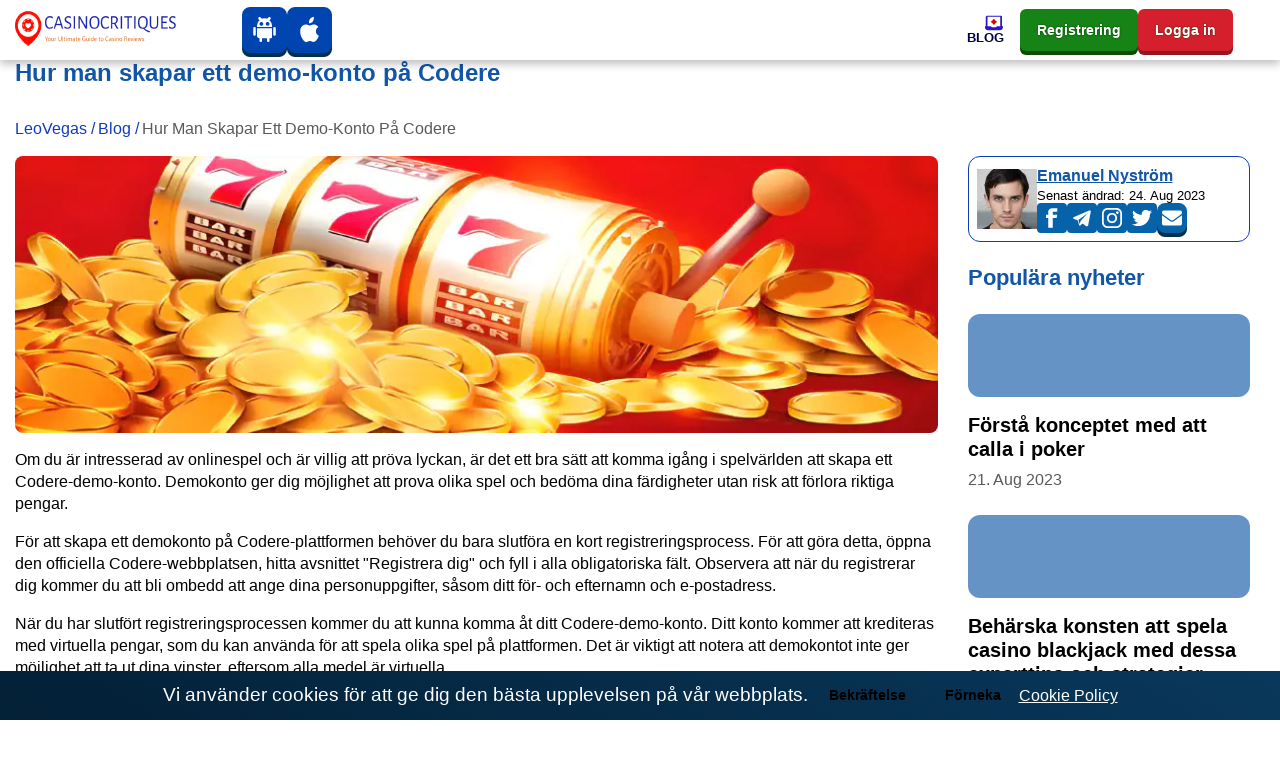

--- FILE ---
content_type: text/html; charset=UTF-8
request_url: https://leovegasse.com/blog/hur-du-skapar-ett-codere-demokonto/
body_size: 32205
content:
<!DOCTYPE html><html lang="sv"><head><meta charset="utf-8"><meta name="viewport" content="width=device-width,minimum-scale=1,initial-scale=1"><title>Så här skapar du ett Codere-demo-konto</title><meta name="description" content="Vill du veta hur du skapar ett demokonto på Codere?? I den här artikeln hittar du steg-för-steg-instruktioner om hur du registrerar och ställer in ett demo-konto, så att du kan öva innan du spelar för riktiga pengar. Få tillgång till ett brett urval av spelautomater och satsningar, extraordinära bonusar och kampanjer bara genom att skapa ett Codere-konto."><meta name="robots" content="noarchive, nocache, notranslate"><link rel="canonical" href="https://leovegasse2.com/blog/hur-du-skapar-ett-codere-demokonto/"><meta property="og:locale" content="sv"><meta property="og:type" content="website"><meta property="og:url" content="https://leovegasse.com/blog/hur-du-skapar-ett-codere-demokonto/"><meta property="og:title" content="Så här skapar du ett Codere-demo-konto"><meta property="og:description" content="Vill du veta hur du skapar ett demokonto på Codere?? I den här artikeln hittar du steg-för-steg-instruktioner om hur du registrerar och ställer in ett demo-konto, så att du kan öva innan du spelar för riktiga pengar. Få tillgång till ett brett urval av spelautomater och satsningar, extraordinära bonusar och kampanjer bara genom att skapa ett Codere-konto."><meta property="og:site_name" content="leovegasse.com"><meta property="og:updated_time" content="2023-08-21T10:49:29&#43;03:00"><meta property="article:published_time" content="2023-04-10T02:32:47&#43;03:00"><meta property="article:modified_time" content="2023-08-21T10:49:29&#43;03:00"><meta property="og:image" content="https://leovegasse.com/images/logo/logo-color_hu02467f9acd9e92c87514e86e1521b0b6_15571_573x112_resize_q75_h2_box_3.webp"><meta property="twitter:image" content="https://leovegasse.com/images/logo/logo-color_hu02467f9acd9e92c87514e86e1521b0b6_15571_573x112_resize_q75_h2_box_3.webp"><meta name="twitter:card" content="summary_large_image"><meta name="twitter:description" content="Vill du veta hur du skapar ett demokonto på Codere?? I den här artikeln hittar du steg-för-steg-instruktioner om hur du registrerar och ställer in ett demo-konto, så att du kan öva innan du spelar för riktiga pengar. Få tillgång till ett brett urval av spelautomater och satsningar, extraordinära bonusar och kampanjer bara genom att skapa ett Codere-konto."><meta name="twitter:title" content="Så här skapar du ett Codere-demo-konto"><meta name="author" content="Emanuel Nyström"><link href="/emanuel-nystrom/" rel="publisher"><link rel="apple-touch-icon" sizes="57x57" href="/images/favicons/apple-icon-57x57.png"><link rel="apple-touch-icon" sizes="60x60" href="/images/favicons/apple-icon-60x60.png"><link rel="apple-touch-icon" sizes="72x72" href="/images/favicons/apple-icon-72x72.png"><link rel="apple-touch-icon" sizes="76x76" href="/images/favicons/apple-icon-76x76.png"><link rel="apple-touch-icon" sizes="114x114" href="/images/favicons/apple-icon-114x114.png"><link rel="apple-touch-icon" sizes="120x120" href="/images/favicons/apple-icon-120x120.png"><link rel="apple-touch-icon" sizes="144x144" href="/images/favicons/apple-icon-144x144.png"><link rel="apple-touch-icon" sizes="152x152" href="/images/favicons/apple-icon-152x152.png"><link rel="apple-touch-icon" sizes="180x180" href="/images/favicons/apple-icon-180x180.png"><link rel="icon" type="image/png" sizes="192x192" href="/images/favicons/android-icon-192x192.png"><link rel="icon" type="image/png" sizes="32x32" href="/images/favicons/favicon-32x32.png"><link rel="icon" type="image/png" sizes="96x96" href="/images/favicons/favicon-96x96.png"><link rel="icon" type="image/png" sizes="16x16" href="/images/favicons/favicon-16x16.png"><meta name="msapplication-TileColor" content="#ffffff"><meta name="msapplication-TileImage" content="/images/favicons/ms-icon-144x144.png"><meta name="theme-color" content="#ffffff"><style>body{margin-top:3.75rem;display:flex;flex-direction:column;min-height:100vh;min-height:calc((var(--vh,1vh) * 100));-webkit-font-smoothing:antialiased;-moz-osx-font-smoothing:antialiased}body .site{margin-top:2rem;margin-bottom:2rem;margin-left:auto;margin-right:auto}body .site,h1,h2,h3{margin-top:0}a{text-underline-offset:2px;text-decoration-thickness:1px;color:#113bbd;text-decoration:underline;background-color:transparent}table{display:block;width:fit-content;border:1px solid var(--blue);border-radius:.75rem;margin-bottom:1rem;border-collapse:collapse}table *{box-sizing:border-box}table thead tr,table tr:not(:last-child){border-bottom:1px solid rgba(5,122,255,.15)}table td,table th{padding:.3rem}table td:not(:first-child){border-left:1px solid rgba(5,122,255,.15)}@media (max-width:500px){table td,table th{font-size:.9rem;padding:.6rem 0}table td:not(:last-child){border-right:0;padding:.6rem 0 .6rem .6rem}}.rating-stars{position:relative;width:100%;height:2em;display:flex;justify-content:center;pointer-events:none;font-size:.7em}.rating-stars .rating-outline{width:10em;height:2em;background:url('data:image/svg+xml;utf8,<svg width="10" height="10" viewBox="-2 -2 20 20" fill="none" xmlns="http://www.w3.org/2000/svg"><path d="M8.58331 0.787533C8.50094 0.612052 8.32455 0.5 8.1307 0.5C7.93684 0.5 7.76046 0.612052 7.67809 0.787533L5.84772 4.68671L1.76474 5.31425C1.57956 5.34271 1.42583 5.47231 1.36646 5.65001C1.3071 5.82771 1.35206 6.02369 1.48295 6.15775L4.45158 9.19818L3.75 13.4995C3.71917 13.6885 3.79899 13.8785 3.95554 13.9888C4.11209 14.099 4.31787 14.1102 4.48544 14.0176L8.1307 12.0018L11.776 14.0176C11.9435 14.1102 12.1493 14.099 12.3059 13.9888C12.4624 13.8785 12.5422 13.6885 12.5114 13.4995L11.8098 9.19818L14.7785 6.15775C14.9093 6.02369 14.9543 5.82771 14.8949 5.65001C14.8356 5.47231 14.6818 5.34271 14.4967 5.31425L10.4137 4.68671L8.58331 0.787533Z" fill="%23D9D9D9" fill-opacity="0.6" stroke="%23fff" stroke-linecap="round" stroke-linejoin="round"/></svg>') left repeat-x;background-size:2em}.rating-stars .rating-fill{max-width:10em;height:2em;background:url('data:image/svg+xml;utf8,<svg width="10" height="10" viewBox="-2 -2 20 20" fill="none" xmlns="http://www.w3.org/2000/svg"><path d="M8.58331 0.787533C8.50094 0.612052 8.32455 0.5 8.1307 0.5C7.93684 0.5 7.76046 0.612052 7.67809 0.787533L5.84772 4.68671L1.76474 5.31425C1.57956 5.34271 1.42583 5.47231 1.36646 5.65001C1.3071 5.82771 1.35206 6.02369 1.48295 6.15775L4.45158 9.19818L3.75 13.4995C3.71917 13.6885 3.79899 13.8785 3.95554 13.9888C4.11209 14.099 4.31787 14.1102 4.48544 14.0176L8.1307 12.0018L11.776 14.0176C11.9435 14.1102 12.1493 14.099 12.3059 13.9888C12.4624 13.8785 12.5422 13.6885 12.5114 13.4995L11.8098 9.19818L14.7785 6.15775C14.9093 6.02369 14.9543 5.82771 14.8949 5.65001C14.8356 5.47231 14.6818 5.34271 14.4967 5.31425L10.4137 4.68671L8.58331 0.787533Z" fill="%23E89900" stroke="%23fff" stroke-linecap="round" stroke-linejoin="round"/></svg>') left repeat-x;background-size:2em}.bg-img{background-size:cover;background-position:center center;background-repeat:no-repeat}.no-underline,.no-underline:hover{text-decoration:none}body:not(body.casino-without-cta-review)>.container:not(.container.site){display:flex;flex-direction:column-reverse}.date-modified{font-weight:700;font-size:.8em;color:#999;font-family:'Open Sans',var(--font-family-sans-serif)}aside .card .widget-item{background:#fff}aside .card .widget-item:last-of-type{margin-bottom:0}aside .card .widget-item .card-title{color:#1156a7}aside .card .widget-item .card-title a{font-family:'Open Sans',var(--font-family-sans-serif)}aside .card .widget-item .card-img-top{height:83px;width:100%;background-size:cover;background-position:center center;background-repeat:no-repeat}.fakta-om-widget ul{margin:0;padding-left:1.875rem;list-style:none}.fakta-om-widget ul li{padding:.5rem 0;position:relative}.fakta-om-widget ul li::before{content:'';width:.875rem;height:.875rem;background:url('data:image/svg+xml;utf-8,<svg xmlns="http://www.w3.org/2000/svg" width="14" height="15" fill="none"><rect width="14" height="14" y=".58" fill="%231EB31E" rx="7"/><path stroke="%23fff" stroke-linecap="round" stroke-linejoin="round" stroke-width="2" d="m5.889 10.08 2.222-2.5-2.222-2.5"/></svg>') no-repeat;background-size:contain;position:absolute;top:50%;left:-1.65rem;transform:translateY(-50%)}.fakta-om-widget ul li:not(:first-child)::after{content:'';width:calc(100% + 1.875rem);height:1px;background:rgba(5,122,255,.15);position:absolute;left:-1.875rem;top:0}.fakta-om-widget ul li p{font-size:.875rem;line-height:1.3}*,::after,::before{box-sizing:border-box}html{font-family:sans-serif;line-height:1.15}aside,footer,header,nav{display:block}body{margin:0;font-family:'Segoe UI',Roboto,sans-serif;font-size:1rem;font-weight:400;line-height:1.4;color:#000;text-align:left;background-color:#fff}p,ul{margin-top:0;margin-bottom:1rem}ul ul{margin-bottom:0}b{font-weight:800}a:hover{color:#cc1000;text-decoration:underline}img{vertical-align:middle;border-style:none}th{text-align:inherit;text-align:-webkit-match-parent}button{border-radius:0;margin:0;font-family:inherit;font-size:inherit;line-height:inherit;overflow:visible;text-transform:none}button:focus{outline:1px dotted}[role=button]{cursor:pointer}.btn:not(:disabled):not(.disabled),[type=button]:not(:disabled),[type=reset]:not(:disabled),[type=submit]:not(:disabled),button:not(:disabled){cursor:pointer}[type=button]::-moz-focus-inner,button::-moz-focus-inner{padding:0;border-style:none}::-webkit-file-upload-button{font:inherit;-webkit-appearance:button}.h5,h1,h2,h3{margin-bottom:1em;font-family:'Segoe UI',Roboto,sans-serif;font-weight:800;line-height:1.1;color:#1156a7}h1{font-size:1.5rem}h2{font-size:1.375rem}h3{font-size:1.1875rem}.h5{font-size:1rem}.container{width:100%;padding-right:15px;padding-left:15px;margin-right:auto;margin-left:auto}.row{display:flex;flex-wrap:wrap;margin-right:-15px;margin-left:-15px}.col,.col-12,.col-lg-3,.col-lg-4,.col-lg-8,.col-lg-9,.col-md-8{position:relative;width:100%;padding-right:15px;padding-left:15px}.col-lg-9{padding-left:0}.col,.col-12{max-width:100%}.col{flex-basis:0;flex-grow:1}.col-12{flex:0 0 100%}.btn{display:inline-block;font-weight:800;color:#000;text-align:center;text-decoration:none;vertical-align:middle;user-select:none;background-color:transparent;border:1px solid transparent;padding:.25rem .75rem;font-size:.875rem;line-height:1.7;border-radius:.375rem;transition:color .15s ease-in-out,background-color .15s ease-in-out,border-color .15s ease-in-out,box-shadow .15s ease-in-out}.btn:hover{color:#000;text-decoration:none}.btn:focus{outline:0;box-shadow:unset}.btn:disabled{opacity:.65}.btn-primary{color:#fff;background-color:#1156a7;border-color:#1156a7}.btn-primary:hover{color:#fff;background-color:#146dd2;border-color:#1367c6}.btn-primary:focus{color:#fff;background-color:#146dd2;border-color:#1367c6;box-shadow:0 0 0 .2rem rgba(67,147,237,.5)}:root{--border-radius:0.5rem;--border-radius-lg:0.75rem;--border-radius-sm:0.375rem;--blue:#1156a7;--indigo:#6610f2;--purple:#6f42c1;--pink:#e83e8c;--red:#cc1000;--orange:#fd7e14;--yellow:#ffc940;--green:#168316;--teal:#20c997;--cyan:#17a2b8;--white:#fff;--gray:#6e6e6e;--gray-dark:#343a40;--primary:#1156a7;--secondary:#1156a7;--success:#1eb31e;--info:#17a2b8;--warning:#ffc940;--danger:#cc1000;--light:#f8f9fa;--dark:#343a40;--active:#113bbd;--breakpoint-xs:0;--breakpoint-sm:576px;--breakpoint-md:768px;--breakpoint-lg:992px;--breakpoint-xl:1200px;--vh:6.34px;--scrollbar-width:17px;--sidebar-width:479.987px;--container-width:720px;--font-family-sans-serif:'Segoe UI',Roboto,sans-serif;--font-family-monospace:SFMono-Regular,Menlo,Monaco,Consolas,'Liberation Mono','Courier New',monospace}.navbar{position:relative;padding:.5rem 1rem}.navbar,.navbar .container{display:flex;flex-wrap:wrap;align-items:center;justify-content:space-between}.navbar-nav{display:flex;gap:1rem;flex-direction:column;padding-left:0;margin-bottom:0;list-style:none}.navbar-collapse{flex-basis:100%;flex-grow:1;align-items:center}.navbar-toggler{padding:.25rem .75rem;font-size:1.25rem;line-height:1;background-color:transparent;border:1px solid transparent;border-radius:.375rem}.navbar-toggler:focus,.navbar-toggler:hover{text-decoration:none}.navbar-toggler-icon{display:inline-block;width:1.5em;height:1.5em;vertical-align:middle;content:'';background:no-repeat center center;background-size:100% 100%}.card{position:relative;display:flex;flex-direction:column;min-width:0;word-wrap:break-word;background-color:#fff;background-clip:border-box;border:1px solid rgba(0,0,0,.125);border-radius:.5rem}.card-body{flex:1 1 auto;min-height:1px;padding:1.25rem}.card-title{margin-bottom:.75rem}.card-header{padding:.75rem 1.25rem;margin-bottom:0;background-color:rgba(0,0,0,.03);border-bottom:1px solid rgba(0,0,0,.125)}.card-header:first-child{border-radius:calc(.5rem - 1px) calc(.5rem - 1px) 0 0}.card-img-top{flex-shrink:0;width:100%;border-top-left-radius:calc(.5rem - 1px);border-top-right-radius:calc(.5rem - 1px)}.border-0{border:0}.rounded-0{border-radius:0}.d-flex{display:flex}.flex-wrap{flex-wrap:wrap}.fixed-top{position:fixed;top:0;right:0;left:0;z-index:1030}.mt-0,.my-0{margin-top:0}.mx-0{margin-right:0}.mb-0,.my-0{margin-bottom:0}.mx-0{margin-left:0}.mb-2{margin-bottom:.5rem}.mb-3{margin-bottom:1rem}.mb-4{margin-bottom:1.5rem}.p-0{padding:0}.p-2{padding:.5rem}.px-3{padding-right:1rem;padding-left:1rem}.p-4{padding:1.5rem}.stretched-link::after{position:absolute;top:0;right:0;bottom:0;left:0;z-index:1;pointer-events:auto;content:'';background-color:transparent}@media (min-width:576px){.container{max-width:740px}}@media (min-width:768px){.container{max-width:900px}.col-md-8{flex:0 0 66.6666666667%;max-width:66.6666666667%}.d-md-none{display:none}.mx-md-auto{margin-right:auto;margin-left:auto}}@media (min-width:992px){.container{max-width:960px}.col-lg-3{flex:0 0 25%;max-width:25%}.col-lg-4{flex:0 0 33.3333333333%;max-width:33.3333333333%}.col-lg-8{flex:0 0 66.6666666667%;max-width:66.6666666667%}.col-lg-9{flex:0 0 75%;max-width:75%}.m-lg-0{margin:0}}@media (min-width:1200px){.container{max-width:1320px}.navbar-expand-xl{flex-flow:row nowrap;justify-content:flex-start}.navbar-expand-xl .navbar-nav{flex-direction:row}.navbar-expand-xl>.container{flex-wrap:nowrap}.navbar-expand-xl .navbar-collapse{display:flex;flex-basis:auto}.navbar-expand-xl .navbar-toggler{display:none}}@media (max-width:1199.98px){.navbar-expand-xl>.container{padding-right:0;padding-left:0}}@media (max-width:767.98px){body .site{margin-top:1.5rem;margin-bottom:1.5rem}.fakta-om-widget ul::after{content:'';margin-left:calc((50vw - var(--scrollbar-width,0px)/ 2) * -1);width:calc(100vw - var(--scrollbar-width,0px));height:1px;background:rgba(5,122,255,.15);position:absolute;left:50%;bottom:0}.fakta-om-widget ul li{padding:1rem 0}.fakta-om-widget ul li:not(:first-child)::after{margin-left:calc((50vw - var(--scrollbar-width,0px)/ 2) * -1);width:calc(100vw - var(--scrollbar-width,0px));left:47%}}@media screen and (min-width:768px) and (max-width:992px){.benefits{display:none}}@media (prefers-reduced-motion:reduce){.btn{transition:none}}@media (max-width:992px){.col-lg-9,.col-md-8{padding:0;width:100%;max-width:100%;flex:0 0 100%}}#cookie-notice{font-size:larger;padding:.5rem 1rem;display:none;text-align:center;position:fixed;bottom:0;width:100%;background:linear-gradient(31deg,#032036 0,#09385c 100%);color:#fff;z-index:99}#cookie-notice a{color:#fff;font-weight:400;font-size:1rem}#cookie-notice button{font-weight:600;display:inline-flex;cursor:pointer;margin-left:.5rem;padding:.25rem .75rem}@media (max-width:767px){#cookie-notice span{display:block;padding-top:3px;margin-bottom:1rem}#cookie-notice button{position:relative;bottom:4px}#cookie-notice{left:0}}.sprite{background:url(/images/payment_sprite_hu6732b9d166a602c69b9ef74db796b26d_68259_64x1810_resize_q75_h2_box_3.webp) no-repeat top left;width:64px;height:42px;display:inline-block;overflow:hidden;position:relative;vertical-align:middle;box-sizing:content-box;margin-right:.4rem;margin-bottom:.4rem}.sprite.multibanco{background-position:0 0}.sprite.neteller{background-position:0 -52px}.sprite.apple-pay{background-position:0 -104px}.sprite.astropay{background-position:0 -156px}.sprite.baloto{background-position:0 -208px}.sprite.bancaria{background-position:0 -260px}.sprite.bitcoin{background-position:0 -312px}.sprite.boleto-bancario{background-position:0 -364px}.sprite.bonifico-bancario{background-position:0 -416px}.sprite.entropay{background-position:0 -468px}.sprite.ecopayz{background-position:0 -520px}.sprite.eth{background-position:0 -572px}.sprite.euteller{background-position:0 -624px}.sprite.ltc{background-position:0 -676px}.sprite.ideal{background-position:0 -728px}.sprite.mastercard{background-position:0 -780px}.sprite.mr-cash{background-position:0 -832px}.sprite.muchbetter{background-position:0 -884px}.sprite.oxxo{background-position:0 -936px}.sprite.pago-effectivo{background-position:0 -988px}.sprite.pay4fun{background-position:0 -1040px}.sprite.paypal{background-position:0 -1092px}.sprite.paysafecard{background-position:0 -1144px}.sprite.pix{background-position:0 -1196px}.sprite.safetypay{background-position:0 -1248px}.sprite.servipag{background-position:0 -1300px}.sprite.skrill{background-position:0 -1352px}.sprite.sofort{background-position:0 -1404px}.sprite.trustly{background-position:0 -1456px}.sprite.usdt{background-position:0 -1508px}.sprite.vcreditos{background-position:0 -1560px}.sprite.visa{background-position:0 -1612px}.sprite.webmoney{background-position:0 -1664px}.sprite.webpay{background-position:0 -1716px}.sprite.xrp{background-position:0 -1768px}.header .navbar{padding:0}.header .navbar .mobile-menu-title{font-size:1rem;font-weight:700;line-height:1;color:#000043;text-align:center;text-transform:uppercase;white-space:nowrap;overflow:hidden}.header .navbar .mobile-menu-title span{display:none;overflow:hidden;text-overflow:ellipsis}.header .navbar .mobile-menu-title img{display:none;max-height:1.0625rem}@media (max-width:1199.98px){.header .navbar .mobile-menu-title span{display:block}}.header .navbar .main-menu{width:100%;height:100%}.header .navbar .main-menu.collapsing{transition:none}.header .navbar .main-menu .primary-menu{width:100%;min-height:3.75rem;align-items:center;justify-content:flex-end}.header .navbar .main-menu .primary-menu>li{min-height:3.75rem;height:100%;cursor:pointer}.header .navbar .main-menu .primary-menu>li:hover>a{color:var(--red)}.header .navbar .main-menu .primary-menu>li>a{height:100%;min-height:3.75rem;color:#000043;font-size:.8125rem;font-weight:700;line-height:1.1;text-decoration:none;display:flex;flex-direction:column;align-items:flex-end;justify-content:center;gap:.5rem}.header .navbar .main-menu .primary-menu>li>a img{padding:0;max-width:20px;max-height:16px;width:100%;height:auto;border-radius:0;transition:all .3s linear}.header .navbar .main-menu .primary-menu>li>a span{text-align:center;display:block;text-transform:uppercase}.header .navbar .main-menu .primary-menu>li>.sub-menu{display:none}.header .navbar li a{text-transform:capitalize}@media (max-width:1199.98px){.header .navbar .main-menu .primary-menu>li>.sub-menu>li>ul{display:none}}@media (min-width:1200px){.header .navbar .main-menu .primary-menu>li.menu-item-has-children:hover>.sub-menu{display:grid}}@media (min-width:1200px){.header .navbar .main-menu .primary-menu>li .view-all-link{display:none}}@media (max-width:1199.98px){body.menu-open{overflow:hidden}}@media (max-width:1199.98px){body.menu-open .header .navbar>.container{flex-wrap:inherit}}@media (max-width:1199.98px){body.menu-open .header .navbar .mobile-menu-title span{display:none}body.menu-open .header .navbar .mobile-menu-title img{display:block}}@media (max-width:1199.98px){body.menu-open .header .navbar .main-menu{overflow-x:hidden;overflow-y:auto;transform:translateY(0)}}@media (max-width:1199.98px){body.menu-open .header .navbar .main-menu .primary-menu{transform:translateY(0);opacity:1}}@media (max-width:1199.98px){.header .navbar .main-menu{position:absolute;top:3rem;left:0;z-index:100;width:100vw;height:100vh;transform:translateY(-200vh);height:calc((var(--vh,1vh) * 100) - var(--wp-admin--admin-bar--height,0px));background-image:url(/images/menu-bg-mobile.webp);background-repeat:no-repeat;background-size:200%;background-position-x:0%;background-position-y:0%;transition:background-position-x .5s cubic-bezier(.705, .035, .33, 1.035);filter:unset}}@media (max-width:1199.98px){.header .navbar .main-menu.show-level-2{background-position-x:50%}}@media (max-width:1199.98px){.header .navbar .main-menu.show-level-2 .primary-menu{transform:translateX(-100%)}}@media (max-width:1199.98px){.header .navbar .main-menu.show-level-3{background-position-x:100%}}@media (max-width:1199.98px){.header .navbar .main-menu.show-level-3 .primary-menu{transform:translateX(-200%)}}@media (max-width:1199.98px){.header .navbar .main-menu .primary-menu{padding:2rem calc((100vw - 930px)/ 2) 2rem calc((100vw - 930px)/ 2);height:auto;display:grid;gap:1.5rem;place-items:center;grid-auto-columns:1fr;grid-template-columns:repeat(3,1fr);transform:translateY(-20%);opacity:0;transition:all .5s ease}}@media (max-width:991.98px){.header .navbar .main-menu .primary-menu{grid-template-columns:repeat(2,1fr);padding:2rem calc((100vw - 690px)/ 2) 2rem calc((100vw - 690px)/ 2)}}@media (max-width:767.98px){.header .navbar .main-menu .primary-menu{padding:2rem calc((100vw - 510px)/ 2) 2rem calc((100vw - 510px)/ 2)}}@media (max-width:575.98px){.header .navbar .main-menu .primary-menu{padding:2rem}}.header .navbar .main-menu .primary-menu::before{content:'';width:100%;display:block;position:absolute;top:5rem;left:0;color:#333;font-weight:700;font-size:1rem;line-height:1.1;text-transform:uppercase;text-align:center}@media (min-width:1200px){.header .navbar .main-menu .primary-menu::before{content:none}}@media (max-width:1199.98px){.header .navbar .main-menu .primary-menu>li{width:100%;min-height:6.25rem}}@media (max-width:1199.98px){.header .navbar .main-menu .primary-menu>li:first-child{grid-column:span 2}}@media (max-width:1199.98px) and (min-width:992px){.header .navbar .main-menu .primary-menu>li:last-child{grid-column:span 2}}@media (max-width:1199.98px){.header .navbar .main-menu .primary-menu>li.sub-menu-opened>.sub-menu{display:grid;column-gap:2rem;cursor:default}}@media (max-width:1199.98px){.header .navbar .main-menu .primary-menu>li.sub-menu-opened>.sub-menu>.sub-menu-opened>.sub-menu{display:grid;column-gap:2rem;cursor:default}}@media (max-width:1199.98px){.header .navbar .main-menu .primary-menu>li>a{padding:.5rem;background:#fff;display:flex;flex-direction:column;gap:.5rem;align-items:center;justify-content:center;flex-basis:auto;border-radius:var(--border-radius)}}@media (max-width:1199.98px){.header .navbar .main-menu .primary-menu>li>a>img{max-width:21px;max-height:21px}}@media (max-width:1199.98px){.header .navbar .main-menu .primary-menu>li .sub-menu::before{content:var(--title);margin-top:-4rem;width:100%;display:block;position:absolute;top:5rem;left:0;color:#fff;font-weight:700;font-size:1rem;line-height:1.4;text-transform:uppercase;text-align:center}}@media (max-width:1199.98px){.header .navbar .main-menu .primary-menu>li .sub-menu{padding:3.375rem calc((100vw - 930px)/ 2) 3.375rem calc((100vw - 930px)/ 2);top:0;left:100vw;min-height:0;border:none;box-shadow:none}}@media (max-width:1199.98px) and (max-width:991.98px){.header .navbar .main-menu .primary-menu>li .sub-menu{padding:3.375rem 0}}@media (max-width:991.98px){.header .navbar .main-menu .primary-menu>li .sub-menu>li>a{padding:0 calc((100vw - 690px)/ 2)}}@media (max-width:767.98px){.header .navbar .main-menu .primary-menu>li .sub-menu>li>a{padding:0 calc((100vw - 510px)/ 2)}}@media (max-width:575.98px){.header .navbar .main-menu .primary-menu>li .sub-menu>li>a{padding:0 .9375rem}}.header .navbar .main-menu .primary-menu>li .sub-menu>li.menu-back-btn{padding-left:calc((100vw - 930px)/ 2);font-size:1rem;line-height:1.4;color:#fff;position:absolute;top:1rem;left:0;cursor:pointer}@media (max-width:991.98px){.header .navbar .main-menu .primary-menu>li .sub-menu>li.menu-back-btn{padding-left:calc((100vw - 690px)/ 2)}}@media (max-width:767.98px){.header .navbar .main-menu .primary-menu>li .sub-menu>li.menu-back-btn{padding-left:calc((100vw - 510px)/ 2)}}@media (max-width:575.98px){.header .navbar .main-menu .primary-menu>li .sub-menu>li.menu-back-btn{padding-left:.75rem}}@media (max-width:1199.98px){.header .navbar .main-menu .primary-menu>li .sub-menu>li.menu-back-btn::before{content:'';margin-right:.6em;display:inline-block;pointer-events:none;transform-origin:center;transform:rotate(225deg) translateY(3px);width:.45rem;height:.45rem;border-top:2px solid #fff;border-right:2px solid #fff}}@media (max-width:1199.98px){.header .navbar .main-menu .primary-menu>li .sub-menu>li.menu-back-btn::after{content:'';width:100%;height:3.375rem;background-color:rgba(0,0,0,.15);position:absolute;top:50%;left:0;z-index:-1;transform:translateY(-50%)}}@media (max-width:1199.98px){.header .navbar .main-menu .primary-menu>li .sub-menu>li.menu-item-has-children>a::after{content:'';pointer-events:none;position:absolute;top:50%;right:1rem;transform-origin:center;transform:rotate(45deg) translateY(-50%);width:.5rem;height:.5rem;border-top:2px solid #fff;border-right:2px solid #fff}}@media (max-width:991.98px){.header .navbar .main-menu .primary-menu>li .sub-menu>li.menu-item-has-children>a::after{right:calc((100vw - 675px)/ 2)}}@media (max-width:767.98px){.header .navbar .main-menu .primary-menu>li .sub-menu>li.menu-item-has-children>a::after{right:calc((100vw - 480px)/ 2)}}@media (max-width:575.98px){.header .navbar .main-menu .primary-menu>li .sub-menu>li.menu-item-has-children>a::after{right:1.2rem}}@media (max-width:1199.98px){.header .navbar .main-menu .primary-menu>li .sub-menu>li>.sub-menu{position:absolute;grid-template-columns:repeat(2,1fr)}}@media (max-width:991.98px){.header .navbar .main-menu .primary-menu>li .sub-menu>li>.sub-menu{grid-template-columns:repeat(1,1fr)}}@media (max-width:1199.98px){.header .navbar .main-menu .primary-menu>li .sub-menu>li>.sub-menu>li.menu-back-btn::after{width:100vw}}@media (max-width:1199.98px){.header .navbar .main-menu .primary-menu>li .sub-menu>li>.sub-menu>li>a{width:100%;min-height:3.375rem;display:flex;align-items:center;color:#fff;line-height:1.25;text-decoration:none;border-bottom:1px solid rgba(255,255,255,.3)}}@media (max-width:1199.98px){.header .navbar .main-menu .primary-menu>li .sub-menu>li>.sub-menu>li>a:hover{color:var(--yellow)}}.navbar-toggler{padding:.5rem;color:transparent;border:none;align-self:stretch}.navbar-toggler:focus{outline:0}.navbar-toggler-icon{background-image:unset;position:relative;display:block;width:1rem;height:2px;border-radius:1px;background-color:var(--red);transition:all .2s linear}.navbar-toggler-icon::after,.navbar-toggler-icon::before{content:'';display:block;position:absolute;left:0;width:1.3rem;height:2px;background-color:#113bbd;border-radius:1px;transition:all .2s linear}.navbar-toggler-icon::before{top:-6px;left:0;background-color:#113bbd;transform:none;transform-origin:left top}.navbar-toggler-icon::after{top:6px;left:0;background-color:#113bbd;transform:none;transform-origin:left bottom}body.menu-open .navbar-toggler-icon{background-color:transparent}body.menu-open .navbar-toggler-icon::before{top:0;left:-4px;background-color:var(--red);transform:rotate(45deg) translate3d(0,-10px,0)}body.menu-open .navbar-toggler-icon::after{top:0;left:-4px;background-color:var(--red);transform:rotate(-45deg) translate3d(0,10px,0)}.header{top:0;background:#fff;filter:drop-shadow(0px 4px 4px rgba(0, 0, 0, .25));transition:transform .3s linear;z-index:10000}.header-block-apps,.header-block-buttons{display:flex;gap:.4rem}.footer-block-apps .logo-icon,.footer-block-providers-media .logo-icon,.header-block-apps .logo-icon{border:none;background:#0044b0;text-shadow:0 0 2px #06013a;box-shadow:0 4px #022f4b;padding:10px 10px 5px 10px;border-radius:var(--border-radius)}.footer-block-apps .logo-icon .svg-inline--fa,.footer-block-providers-media .logo-icon .svg-inline--fa,.header-block-apps .logo-icon .svg-inline--fa{width:25px;height:25px}.header-block-buttons{margin-left:1rem}.header-block-buttons .header-button{padding:.55rem 1rem;color:#fff}.header-block-buttons .header-button.green{background-color:var(--green);text-shadow:0 0 2px #013a02;box-shadow:0 4px #104b02}.header-block-buttons .header-button.red{background:#d61f2c;text-shadow:0 0 2px #3a2601;box-shadow:0 4px #96151e}.header-block-buttons .header-button.green:hover{background-color:#00b026}.footer-block-apps .logo-icon:hover,.footer-block-providers-media .logo-icon:hover,.header-block-apps .logo-icon:hover{background-color:#0060ce}.header-block-buttons .header-button.red:hover{background-color:#ed202d}@media (max-width:1199.98px){.header{transition:none}.navbar-toggler{order:10}}.header .navbar{min-height:3.75rem;padding:0;width:100%}.header .navbar>.container{height:100%;flex-wrap:nowrap;min-height:3.75rem}@media (max-width:1199.98px){.header .navbar>.container{padding-right:15px;padding-left:15px;min-height:3rem}}@media (max-width:1199.98px){.header .navbar{min-height:3rem}}.header .navbar .custom-logo{margin-right:2rem;margin-top:-.1rem;border-radius:0;transition:transform .3s linear}.header .navbar .mobile-logo .mobile-logo-img{max-width:20px;max-height:25px;width:20px;height:25px}@media (max-width:1199.98px){.header .navbar .custom-logo{display:none}}@media (min-width:1200px){.header .navbar .mobile-logo{display:none}.header-block-buttons{min-width:245px}}.header.scrolled{transform:translateY(-.25rem)}@media (max-width:1199.98px){.header.scrolled{transform:none}}@media (max-width:600px){.header.scrolled{top:0}.header-block-apps .logo-icon{padding:5px}.header-block-buttons .header-button{padding:.2rem .5rem}}.header.scrolled .custom-logo{transform:translateY(.05rem)}@media (max-width:1199.98px){.header.scrolled .custom-logo{transform:none}}@media (min-width:1200px){.header.scrolled .navbar .primary-menu>li>a>img{opacity:0;max-height:0}}.cta-card .logo .logo-wrapper img{max-width:100%;height:3.125rem;object-fit:contain;border-radius:0;box-shadow:unset}.cta-card .information>.wrapper .bonus .bonus-count{position:relative;font-family:'Open Sans',var(--font-family-sans-serif);color:var(--blue);font-size:1.75rem;font-weight:700;line-height:1;text-align:center;letter-spacing:-.03em}.breadcrumbs-author .author{display:flex;margin-bottom:1.5rem;padding:.5rem 2.5rem .5rem .5rem;position:relative;align-self:flex-start;align-items:center;gap:1rem;background-color:#fff;border:1px solid var(--active);border-radius:var(--border-radius-lg)}.author__social{display:flex;gap:.2rem}.author__social button.logo-icon{padding:0;margin:0;border:none;text-shadow:0 0 2px #06013a;box-shadow:0 4px #022f4b;border-radius:var(--border-radius)}.author__social button.logo-icon:hover{background-color:#0060ce}.author__social .logo-icon{width:30px;height:30px;background-color:#0763a9;border-radius:4px;display:flex;align-items:center;justify-content:center}.author__social .logo-icon .author-media-icon{height:100%;width:100%;padding:5px;color:#fff}@media (max-width:992px){.breadcrumbs-author .author{padding:1rem 0}}.breadcrumbs-author .author .dates-wrapper .author-info{font-weight:800;color:#1156a7}.breadcrumbs-author .author .dates-wrapper .date-modified{margin-top:.1em;font-size:.8125rem;line-height:1.2;color:#000;font-weight:400;font-family:'Nunito Sans',sans-serif}.breadcrumbs-author .breadcrumbs{color:#595959;font-size:.8em}.breadcrumbs-author .breadcrumbs a{text-decoration:none;margin-right:.2rem}body .breadcrumbs-author .breadcrumbs{margin-top:2rem;margin-bottom:1rem;font-size:1rem}.latest-posts-widget .widget-item{margin-bottom:1.5rem;border:0}.latest-posts-widget .widget-item .card-header{background:#1156a7a3;border-radius:var(--border-radius-lg);border-bottom:none;min-height:83px}.latest-posts-widget .widget-item .card-header>a .card-img-top{border-radius:var(--border-radius-lg);aspect-ratio:10/3;height:auto}.latest-posts-widget .widget-item .card-body{padding:1rem 0 0}.latest-posts-widget .widget-item .card-body .card-title a{font-size:1.25rem;color:#000;line-height:1.2;text-decoration:none}.latest-posts-widget .widget-item .card-body .card-title a:hover{color:var(--red)}.latest-posts-widget .widget-item .card-body .card-date{color:#595959}aside .card{background-color:#fff;border:0;border-radius:0}aside .card .card-header{padding:0;background-color:unset;border-bottom:none;border-radius:0}.cta-card,.cta-card .logo{display:flex;align-items:center;flex-shrink:0}.cta-card{background:#fff;border-radius:var(--border-radius-lg);justify-content:space-between}.cta-card .logo{padding:.5rem;border-radius:var(--border-radius) 0 0 var(--border-radius);position:relative;gap:.25rem;flex-direction:column;justify-content:center}.cta-card .logo .logo-wrapper{width:9.5rem;height:3.125rem;display:grid;place-items:center;z-index:1;pointer-events:none}.cta-card .information{display:flex;flex-direction:column;gap:.625rem}.cta-card .information>.wrapper{display:flex;align-items:center;justify-content:space-around;gap:.5rem}.cta-card .information>.wrapper .bonus{display:flex;flex-direction:column;align-items:center;gap:.375rem}.toplist{display:grid}.toplist--compact-layout{grid-template-columns:repeat(1,1fr);gap:.75rem}.toplist--compact-layout .cta-card{padding:.25rem .75rem .25rem .25rem;width:100%;position:relative;gap:.5rem;box-shadow:0 2px 2px rgba(0,0,0,.25),0 4px 8px rgba(0,0,0,.1);border-radius:var(--border-radius-sm)}.toplist--compact-layout .cta-card:hover{box-shadow:0 2px 2px #ffc940,0 0 5px #ffc940}.toplist--compact-layout .cta-card .logo{width:5.625rem;height:100%;aspect-ratio:3/2;border-radius:var(--border-radius-sm)}.toplist--compact-layout .cta-card .logo .logo-wrapper{width:4.5rem;height:1.5rem}.toplist--compact-layout .cta-card .logo .logo-wrapper img{height:1.5rem}.toplist--compact-layout .cta-card .information{width:100%;justify-content:flex-start;gap:.25rem}.toplist--compact-layout .cta-card .information .compact-label{width:100%;font-weight:700;line-height:1.1}.toplist--compact-layout .cta-card .information>.wrapper{justify-content:flex-start;gap:.75rem}.toplist--compact-layout .cta-card .information>.wrapper .bonus .bonus-count{font-size:1.125rem}.toplist--compact-layout .cta-card>.arrow{background:url('data:image/svg+xml;utf8,<svg xmlns="http://www.w3.org/2000/svg" width="10" height="19" fill="none"><path stroke="%231EB31E" stroke-linecap="round" stroke-linejoin="round" stroke-width="2" d="M1.889 17.58 9 9.58l-7.111-8"/></svg>') no-repeat;background-size:contain;width:1.1rem;height:1.1875rem}@media screen and (min-width:768px){.breadcrumbs-author .breadcrumbs{margin:1.4em 0}}@media (min-width:1200px){.cta-card .information{gap:.75rem}.cta-card .information>.wrapper .bonus{gap:.5rem}}@media (max-width:991.98px){.breadcrumbs-author .author{display:flex;width:100%;margin-bottom:1rem}}@media screen and (max-width:767.98px){.breadcrumbs-author .breadcrumbs{margin:1em 0}}@media (max-width:767.98px){body .breadcrumbs-author .breadcrumbs{margin-top:1.5rem}.latest-posts-widget .widget-item .card-body .card-title a{font-size:1.375rem}}@media (max-width:1199.98px) and (min-width:992px){.breadcrumbs-author .author{padding:.5rem 1.5rem .5rem .5rem;gap:.5rem}.toplist--compact-layout .cta-card .logo{padding:.2rem;width:3.75rem}.toplist--compact-layout .cta-card .logo .logo-wrapper{width:3.3rem;height:1.4rem}.toplist--compact-layout .cta-card .information .compact-label,.toplist--compact-layout .cta-card .information>.wrapper .bonus .bonus-count{font-size:.875rem}}@media screen and (max-width:1199px) and (min-width:767px){.breadcrumbs-author .author .dates-wrapper{text-align:center}}.col-12{flex:0 0 100%;max-width:100%}body:not(.single-casino) .header-banner-inner{margin-bottom:1em}body:not(.single-casino) .header-banner{height:0;padding:30% 0 0 0;background-repeat:no-repeat;background-position:center center;background-size:cover;border-radius:var(--border-radius);color:#fff;position:relative}.breadcrumbs-author .author__social{display:flex;gap:.2rem}.breadcrumbs-author .author__social button.logo-icon{padding:0;margin:0;border:none;text-shadow:0 0 2px #06013a;box-shadow:0 4px #022f4b;border-radius:var(--border-radius)}.breadcrumbs-author .author__social button.logo-icon:hover{background-color:#0060ce}.breadcrumbs-author .author__social .logo-icon{width:30px;height:30px;background-color:#0763a9;border-radius:4px;display:flex;align-items:center;justify-content:center}.breadcrumbs-author .author__social .logo-icon .author-media-icon{height:100%;width:100%;padding:5px;color:#fff}.module-faq{margin-bottom:2rem}.module-faq .faq-item{cursor:pointer;margin-bottom:.8rem;border-bottom:1px solid rgba(5,122,255,.15)}.module-faq .faq-item:last-child{margin-bottom:0}.module-faq .faq-item .question{border-radius:.3rem;font-size:1.5rem;font-weight:600;line-height:1.8rem;padding:1rem}.module-faq .faq-item .question .h3{position:relative;align-items:center;color:#1156a7;column-gap:2rem;display:flex;justify-content:space-between;font-weight:500}.faq-item .question .h3{margin:0}.module-faq .faq-item .question .h3:after{content:"";position:absolute;top:50%;right:1.375rem;width:.8125rem;height:.4375rem;background:url('data:image/svg+xml;utf-8,<svg width="13" height="7" viewBox="0 0 13 7" fill="none" xmlns="http://www.w3.org/2000/svg"><path d="M1.5 1.22694L6.5 5.67139L11.5 1.22694" stroke="%231EB31E" stroke-width="2" stroke-linecap="round" stroke-linejoin="round"/></svg>') no-repeat;transform-origin:center;transform:translateY(-50%);transition:transform .3s linear}.module-faq .faq-item .answer{background:#f8f8fc;border-radius:.3rem;line-height:1.2rem;margin:0 4rem 0 1rem;overflow:hidden;max-height:0;font-size:1rem;transition:max-height .2s ease}.module-faq .faq-item .answer p{margin:1rem}.module-faq .faq-item.active .answer{max-height:600px;margin:.4rem 0 .8rem}.module-faq .faq-item.active .answer:last-child{margin-bottom:0}.module-faq .faq-item.active .answer p{color:#4d4d4d}.module-faq .faq-item .question .h3:hover,.module-faq .faq-item.active .question .h3{color:#cc1000}.module-faq .faq-item.active .question .h3:after{transform:rotate(180deg);transition:.2s ease-in;background:url('data:image/svg+xml;utf-8,<svg width="13" height="7" viewBox="0 0 13 7" fill="none" xmlns="http://www.w3.org/2000/svg"><path d="M1.5 1.22694L6.5 5.67139L11.5 1.22694" stroke="%23CC1000" stroke-width="2" stroke-linecap="round" stroke-linejoin="round"/></svg>') no-repeat}.module-faq .module-title{margin-bottom:.8rem}.module-faq .faq-item .question{font-size:1.6rem;font-weight:600;line-height:1.9rem}.module-faq .faq-item.active .answer{font-size:1rem;font-weight:400;line-height:1.2rem;margin:.4rem 0}.comments-wrap{margin:20px auto}.comments-wrap:first-of-type{margin-top:0}.comments-wrap:last-of-type{margin-bottom:0}.comment-form{max-width:700px;margin:20px auto;background:#f9f9f9;border-radius:7px;border:1px solid #d8dedd;padding:10px 15px}.comment-form:last-of-type{margin-bottom:0}.comment-form .input-group{display:flex;flex-wrap:wrap;justify-content:space-between}.comment-form .input-group .field-group{flex:0 1 49%}.comment-form input{font-family:inherit}.comment-form input[type=text]{width:100%;appearance:none;background:#fff;border-radius:4px;border:1px solid #d8dedd;padding:7px 10px;box-shadow:none;transition:border .2s linear}.comment-form input[type=submit]{width:270px;margin:15px auto 10px;cursor:pointer}.comment-form input[disabled]{opacity:.6;cursor:not-allowed;background:#3c91ef;box-shadow:0 0 2px #bababa,inset 0 -4px 1px #2663b3}.comment-form textarea{display:block;width:100%;font-family:inherit;appearance:none;background:#fff;border-radius:4px;border:1px solid #d8dedd;padding:10px;box-shadow:none;resize:none;transition:border .2s linear}button,input,select,textarea{outline:0}input[type=text]:focus,input[type=text]:hover,textarea:focus,textarea:hover{border-color:#9e9e9e}.comment-form label{display:block}.comment-form label.input__label,.comment-form label.select,.comment-form label.textarea{padding:0 10px 2px;font-size:14px;font-weight:500;color:#666}.comment-form .error{display:inline-block;color:red;min-height:16px;font-size:11px}.comment-form .btn-wrap{text-align:center;margin-top:15px;margin-bottom:5px}.comment-form .btn-wrap .btn{font-size:16px;width:200px;margin:0 auto;text-transform:uppercase}.comments{margin-bottom:25px}.comments .comments-answer{padding-left:6%}.comments .comments-answer>.ticket-comment{margin-top:0}.comment{margin:5px 0}.comment.ticket-comment{margin:5px 0}.comment:last-of-type{margin:0}.comment .comment-wrap{display:flex;align-items:flex-start}.comment .comment-item-left{flex-shrink:0;margin-right:30px;margin-top:30px;border-radius:50%;overflow:hidden}.comment .comment-item-right{flex-grow:1}.comment .comment-author-info{display:flex;flex-wrap:wrap;align-items:center;margin-bottom:5px}.comment .comment-author-name{margin:0 8px;font-weight:700}.comment .comment-content{position:relative;border:1px solid #d8dedd;background-color:#f8f8f8;border-radius:4px;padding:14px}.comment .comment-content:before{content:"";position:absolute;top:13px;left:-11px;display:block;width:0;height:0;border-top:11px solid transparent;border-bottom:11px solid transparent;border-right:11px solid #d2d6d5}.comment .comment-content:after{content:"";position:absolute;top:14px;left:-10px;display:block;width:0;height:0;border-top:10px solid transparent;border-bottom:10px solid transparent;border-right:10px solid #f8f8f8}.comment .comment-reply{text-align:right}.comment .reply{color:#2975d1;font-size:13px;margin-right:10px}.comment .reply:hover{color:#0056b3}.comment .comments-answer{padding-left:6%}.comment .comments-answer>.ticket-comment{margin-top:0}.success{display:flex;justify-content:center;min-height:70px;align-items:center;background:#c2ffcd;width:500px;margin:1rem auto;border-radius:6px;border:1px solid #00ff2e}.footer{margin-top:auto;position:relative;background-color:var(--blue)}.has-inner-spacing{padding-top:2rem;padding-bottom:2rem}.footer::before{content:'';width:100%;height:100%;position:absolute;top:0;left:0;z-index:3;background:rgba(0,0,0,.35)}.footer .footer-bg{position:absolute;top:0;left:0;z-index:2;width:100%;height:100%;background-repeat:no-repeat;background-size:cover;background-position:center;opacity:50%}.footer .wrapper .footer-logo-mobile img{margin:0 auto;padding:1.25rem 0;display:grid;place-items:center;max-width:18.5rem;height:100%}.footer .wrapper .footer-logo{align-items:flex-end;display:flex;flex-direction:column}.footer .wrapper .footer-logo .social-link{color:#fff;text-decoration:none;display:flex;flex-direction:row-reverse;margin-bottom:1rem;gap:.5rem}.footer .wrapper .footer-logo .social-link:hover{text-decoration:underline}.footer .wrapper .footer-logo .social-link .svg-inline--fa{display:inline-block;width:20px;height:20px}.footer .wrapper .footer-menu{margin:0;padding:0;list-style:none;display:flex;justify-content:flex-start;row-gap:1rem;column-gap:1rem}.footer .footer-text{color:#fff;margin-bottom:1rem}.footer .footer-text .title-text{font-size:1.4rem;font-weight:700}.footer .footer-text .description-text{font-size:.9rem}.footer-block-providers{margin-bottom:1rem}.footer-block-apps,.footer-block-providers,.footer-block-providers-media,.footer-block-providers-pay{display:flex;gap:1rem;justify-content:center}.footer-block-apps,.footer-block-providers-media,.footer-block-providers-pay{flex-wrap:wrap}.footer-block-providers-pay{gap:.2rem}.footer-block-providers-pay .footer-pay-item{display:inline-block;width:64px;height:42px}.tanc-wrapper{display:flex;align-items:center;justify-content:center}@media (max-width:767.98px){.footer .footer-bg{background-position:0 0}.footer .wrapper .footer-logo{align-items:center}.footer .wrapper .footer-logo .social-link{flex-direction:row}.footer .footer-text{display:flex;flex-direction:column;align-items:center}.footer .footer-text .description-text{text-align:center}}.footer .wrapper{padding-bottom:2rem;position:relative;z-index:4}@media (max-width:767.98px){.footer .wrapper{padding-bottom:0}}.footer .wrapper>.container{position:relative}.footer .footer-text::after,.footer .wrapper>.container::after{content:'';width:calc(100% - 30px);height:1px;position:absolute;left:15px;bottom:-2rem;background:rgba(255,255,255,.3)}.footer .footer-text::after{bottom:0}@media (max-width:767.98px){.footer .footer-text::after,.footer .wrapper>.container::after{content:none}}@media (max-width:991.98px) and (min-width:768px){.footer .wrapper>.container>.row{flex-direction:column-reverse;gap:2rem}.footer .wrapper .footer-logo{align-items:flex-start}.footer .wrapper .footer-logo .social-link{flex-direction:row;gap:.5rem}.footer .footer-text::after{content:none}}@media (max-width:767.98px){.footer .wrapper>.container>.row{gap:0}}@media (max-width:1199.98px){.footer .wrapper .footer-menu{flex-wrap:wrap;row-gap:2rem}}@media (max-width:767.98px){.footer .wrapper .footer-menu{margin-left:calc((50vw - var(--scrollbar-width,0px)/ 2) * -1);padding-top:1.5rem;width:calc(100vw - var(--scrollbar-width,0px));position:relative;left:50%;display:block}}.footer .wrapper .footer-menu>li{display:flex;flex-direction:column;gap:1.5rem}@media (max-width:1199.98px){.footer .wrapper .footer-menu>li{flex-basis:calc(50% - 0.5rem)}}@media (max-width:767.98px){.footer .wrapper .footer-menu>li{display:list-item;border-bottom:1px solid rgba(255,255,255,.3)}}@media (max-width:767.98px){.footer .wrapper .footer-menu>li:first-child{border-top:1px solid rgba(255,255,255,.3)}}@media (max-width:767.98px){.footer .wrapper .footer-menu>li.has-background{background-color:rgba(0,0,0,.15)}}.footer .wrapper .footer-menu>li>.title{color:#fff;font-size:1.5rem;font-weight:700;line-height:1.375;text-decoration:none;cursor:default}@media (max-width:767.98px){.footer .wrapper .footer-menu>li>.title{padding:1rem calc(((100vw - 510px)/ 2) + 2rem) 1rem calc((100vw - 510px)/ 2);width:100%;display:inline-block;position:relative;font-size:1.25rem;line-height:1.35;cursor:pointer}}@media (max-width:575.98px){.footer .wrapper .footer-menu>li>.title{padding:1rem calc(.9375rem + 2rem) 1rem .9375rem}}@media (max-width:767.98px){.footer .wrapper .footer-menu>li>.title::after{content:'';pointer-events:none;position:absolute;top:44%;right:calc((100vw - 510px)/ 2);width:.75rem;height:.4375rem;background:url('data:image/svg+xml;utf8,<svg width="12" height="7" viewBox="0 0 12 7" fill="none" xmlns="http://www.w3.org/2000/svg"><path d="M1 1.12196L6 5.56641L11 1.12196" stroke="%23fff" stroke-width="2" stroke-linecap="round" stroke-linejoin="round"/></svg>') no-repeat;transition:transform .3s linear}}@media (max-width:575.98px){.footer .wrapper .footer-menu>li>.title::after{right:.9375rem}}@media (max-width:767.98px){.footer .wrapper .footer-menu>li>.title.open:after{transform:rotate(-180deg)}.footer .wrapper .footer-menu>li>.sub-menu.open{max-height:1000px;opacity:1;visibility:visible;transition:max-height .45s ease-in,visibility .45s ease-in,opacity .45s ease-in}}.footer .wrapper .footer-menu>li>.sub-menu{margin:0;padding:0;list-style:none}@media (min-width:768px){.footer .wrapper .footer-menu>li>.sub-menu{display:block}}@media (max-width:767.98px){.footer .wrapper .footer-menu>li>.sub-menu{max-height:0;opacity:0;visibility:hidden;transition:max-height .35s ease-out,visibility .34s ease-out,opacity .33s ease-out}}@media (max-width:767.98px){.footer .wrapper .footer-menu>li>.sub-menu>li{border-top:1px solid rgba(255,255,255,.3)}}.footer .wrapper .footer-menu>li>.sub-menu>li:not(:last-child){margin-bottom:1.5rem}@media (max-width:767.98px){.footer .wrapper .footer-menu>li>.sub-menu>li:not(:last-child){margin-bottom:0}}.footer .wrapper .footer-menu>li>.sub-menu>li>a{color:var(--yellow);font-weight:700}@media (max-width:767.98px){.footer .wrapper .footer-menu>li>.sub-menu>li>a{padding:1rem calc((100vw - 510px)/ 2) 1rem calc(((100vw - 510px)/ 2) + .5rem);display:inline-block;width:100%;color:#fff;font-weight:400;text-decoration:none}}@media (max-width:575.98px){.footer .wrapper .footer-menu>li>.sub-menu>li>a{padding:1rem .9375rem 1rem calc(.9375rem + .5rem)}}.footer .wrapper .footer-menu>li>.sub-menu>li>a:hover{color:#fff}.footer .wrapper .footer-logo img{max-width:15.625rem;height:auto}@media (max-width:991.98px){.footer .wrapper .footer-logo img{max-width:14rem}}@media (max-width:767.98px){.footer .wrapper .footer-logo img{display:none}}.footer .wrapper-tanc{padding-top:1rem;position:relative;z-index:4}@media (max-width:767.98px){.footer .wrapper-tanc{padding-top:0}}@media (max-width:767.98px){.footer .wrapper-tanc>.container>.row{flex-direction:column-reverse;gap:.5rem}}.footer .wrapper-tanc .footer-logos{margin-top:auto;margin-bottom:.5rem;display:flex;flex-wrap:wrap;flex-direction:row;justify-content:center;align-items:center;gap:.5rem}.footer .wrapper-tanc .footer-logos .logo-wrapper svg{max-width:100px;max-height:48px}@media (max-width:1199.98px){.footer .wrapper-tanc .footer-logos{margin-bottom:0}}@media (max-width:991.98px){.footer .wrapper-tanc .footer-logos{display:flex;align-items:center;justify-content:center;flex-wrap:wrap;gap:.2rem}}.footer .wrapper-tanc .footer-logos a{text-decoration:none}.footer .wrapper-tanc .footer-logos a:first-child{color:transparent}.footer .wrapper-tanc .footer-logos a:last-child{margin-left:1rem;color:#fff}@media (max-width:991.98px){.footer .wrapper-tanc .footer-logos a:last-child{font-size:.9375rem}}@media (max-width:767.98px){.footer .wrapper-tanc .footer-logos a:last-child{margin-left:.5rem}}.footer .wrapper-tanc .footer-logos a img{max-width:10.6rem}.footer .wrapper-tanc .footer-logos .dmca-badge,.footer .wrapper-tanc .footer-logos .trust-link{min-height:48px;display:inline-block}.footer .wrapper-tanc .footer-tanc{text-align:right}@media (max-width:991.98px){.footer .wrapper-tanc .footer-tanc{text-align:center}}.footer .wrapper-tanc .footer-tanc .tanc-wrapper .footer-small-menu{margin:0 0 .5rem 0;padding:0;list-style:none;display:flex;flex-wrap:wrap;align-items:center;justify-content:flex-end;gap:.75em}@media (max-width:1199.98px) and (min-width:992px){.footer .wrapper-tanc .footer-tanc .tanc-wrapper .footer-small-menu{gap:.5rem}}@media (max-width:991.98px){.footer .wrapper-tanc .footer-tanc .tanc-wrapper .footer-small-menu{justify-content:center}}@media (max-width:767.98px){.footer .wrapper-tanc .footer-tanc .tanc-wrapper .footer-small-menu{margin:0 0 0 calc((50vw - var(--scrollbar-width,0px)/ 2) * -1);padding-bottom:1.5rem;width:calc(100vw - var(--scrollbar-width,0px));display:block;text-align:left;position:relative;left:50%}}@media (max-width:767.98px){.footer .wrapper-tanc .footer-tanc .tanc-wrapper .footer-small-menu>li{border-bottom:1px solid rgba(255,255,255,.3)}}.footer .wrapper-tanc .footer-tanc .tanc-wrapper .footer-small-menu>li:not(:last-child){position:relative}.footer .wrapper-tanc .footer-tanc .tanc-wrapper .footer-small-menu>li:not(:last-child)::after{content:'';margin-left:.5rem;display:inline-block;width:.25rem;height:.25rem;background:#fff;border-radius:50%;transform:translateY(-1px)}@media (max-width:1199.98px) and (min-width:992px){.footer .wrapper-tanc .footer-tanc .tanc-wrapper .footer-small-menu>li:not(:last-child)::after{content:none}}@media (max-width:767.98px){.footer .wrapper-tanc .footer-tanc .tanc-wrapper .footer-small-menu>li:not(:last-child)::after{content:none}}.footer .wrapper-tanc .footer-tanc .tanc-wrapper .footer-small-menu>li a{color:var(--yellow);font-size:.875rem}@media (max-width:1199.98px) and (min-width:992px){.footer .wrapper-tanc .footer-tanc .tanc-wrapper .footer-small-menu>li a{font-size:.83rem}}@media (max-width:767.98px){.footer .wrapper-tanc .footer-tanc .tanc-wrapper .footer-small-menu>li a{padding:1rem calc((100vw - 510px)/ 2);display:inline-block;width:100%;color:#fff;font-size:1rem;text-decoration:none}}@media (max-width:575.98px){.footer .wrapper-tanc .footer-tanc .tanc-wrapper .footer-small-menu>li a{padding:1rem .9375rem}}.footer .wrapper-tanc .footer-tanc .tanc-wrapper .footer-small-menu>li a:hover{color:#fff}.footer .wrapper-tanc .footer-tanc .tanc-wrapper span{color:#fff;font-size:.875rem}@media (max-width:767.98px){.footer .wrapper-tanc .footer-tanc .tanc-wrapper span{font-size:.75rem}}</style></head><body id="body"><header class="header"><nav class="navbar navbar-expand-xl"><div class="container"><a href="/" class="custom-logo skip-lazy-link" aria-label="site logo"><img data-src="/images/logo/logo-color_hu02467f9acd9e92c87514e86e1521b0b6_15571_163x35_resize_q70_h2_box_3.webp" class="custom-logo" alt="Online tops casino" width="163" height="35" srcset="/images/logo/logo-color_hu02467f9acd9e92c87514e86e1521b0b6_15571_163x35_resize_q70_h2_box_3.webp 163w, /images/logo/logo-color_hu02467f9acd9e92c87514e86e1521b0b6_15571_81x17_resize_q70_h2_box_3.webp 81w, /images/logo/logo-color_hu02467f9acd9e92c87514e86e1521b0b6_15571_54x11_resize_q70_h2_box_3.webp 54w" sizes="50vw"></a><a href="/" class="mobile-logo" aria-label="site logo"><img data-src="/images/logo/logo-mobile_hubd2a4eb00a0097a9e99840a10b973fdd_3580_93x112_resize_q70_h2_box_3.webp" class="mobile-logo-img" alt="mob" width="93" height="112" srcset="/images/logo/logo-mobile_hubd2a4eb00a0097a9e99840a10b973fdd_3580_93x112_resize_q70_h2_box_3.webp 93w, /images/logo/logo-mobile_hubd2a4eb00a0097a9e99840a10b973fdd_3580_46x56_resize_q70_h2_box_3.webp 46w, /images/logo/logo-mobile_hubd2a4eb00a0097a9e99840a10b973fdd_3580_31x37_resize_q70_h2_box_3.webp 31w" sizes="50vw"></a><div class="header-block-apps"><a class="logo-icon" aria-label="android" href="/goto/leovegas/" rel="nofollow"><svg class="logo-android-icon svg-inline--fa"><use xlink:href="/images/sprite.svg#android"></use></svg> </a><a class="logo-icon" aria-label="iphone" href="/goto/leovegas/" rel="nofollow"><svg class="logo-apple-icon svg-inline--fa"><use xlink:href="/images/sprite.svg#iphone"></use></svg></a></div><button class="navbar-toggler" type="button" data-toggle="collapse" data-toggle-class="menu-open" data-node="body" data-expanded="false" aria-label="Toggle navigation"><span class="navbar-toggler-icon"></span></button><div class="navbar-collapse main-menu" id="primary-menu"><ul class="navbar-nav primary-menu"><li class="menu-item current-menu-parent"><a href="/blog/" class="menu-image-title-below menu-image-not-hovered"><img data-src="/images/menu-icon-nettcasino.svg" class="menu-image menu-image-title-below" alt="Blog" width="20" height="16"> <span class="menu-image-title-below menu-image-title">Blog</span></a></li></ul></div><div class="header-block-buttons"><a class="btn header-button green" href="/goto/leovegas/" rel="nofollow">Registrering</a> <a class="btn header-button red" href="/goto/leovegas/" rel="nofollow">Logga in</a></div></div></nav></header><div class="container"><h1>Hur man skapar ett demo-konto på Codere</h1><div class="breadcrumbs-author"><div class="breadcrumbs" itemscope itemtype="https://schema.org/BreadcrumbList"><span class="breadcrumb" itemprop="itemListElement" itemscope itemtype="https://schema.org/ListItem"><a class="home-link" itemprop="item" href="/"><span itemprop="name">LeoVegas</span> /</a><meta itemprop="position" content="1"></span><span class="breadcrumb" itemprop="itemListElement" itemscope itemtype="https://schema.org/ListItem"><a class="home-link" itemscope itemtype="https://schema.org/WebPage" itemprop="item" itemid="/blog/" href="/blog/"><span itemprop="name">Blog</span> /</a><meta itemprop="position" content="2"></span><span class="breadcrumb" itemprop="itemListElement" itemscope itemtype="https://schema.org/ListItem"><span itemprop="name">Hur Man Skapar Ett Demo-Konto På Codere</span><meta itemprop="position" content="3"></span></div></div></div><div class="container site row"><div class="col-lg-9 content"><div class="col-12 header-banner header-banner-inner" data-bg="/images/default_blog_3_hu629526128d3cf75879bf584f54728210_161242_937x281_resize_q70_h2_box_3.webp"></div><p>Om du är intresserad av onlinespel och är villig att pröva lyckan, är det ett bra sätt att komma igång i spelvärlden att skapa ett Codere-demo-konto. Demokonto ger dig möjlighet att prova olika spel och bedöma dina färdigheter utan risk att förlora riktiga pengar.</p><p>För att skapa ett demokonto på Codere-plattformen behöver du bara slutföra en kort registreringsprocess. För att göra detta, öppna den officiella Codere-webbplatsen, hitta avsnittet "Registrera dig" och fyll i alla obligatoriska fält. Observera att när du registrerar dig kommer du att bli ombedd att ange dina personuppgifter, såsom ditt för- och efternamn och e-postadress.</p><p>När du har slutfört registreringsprocessen kommer du att kunna komma åt ditt Codere-demo-konto. Ditt konto kommer att krediteras med virtuella pengar, som du kan använda för att spela olika spel på plattformen. Det är viktigt att notera att demokontot inte ger möjlighet att ta ut dina vinster, eftersom alla medel är virtuella.</p><h2>Vad är Codere och varför behöver jag ett demokonto?</h2><p>Codere är ett online casino och bettingföretag som erbjuder dig en mängd olika spel, sportbetting och andra spelunderhållningstjänster.</p><p>Codere Demo-konto är en kostnadsfri möjlighet att prova olika spel och funktioner på plattformen utan några riktiga pengar. Till skillnad från läget med riktiga pengar kan du med demokontot lära dig hur spelen fungerar på ett enkelt och säkert sätt, samt assimilera regler och strategier.</p><p>Coderes demokonto är mycket användbart för dig som är ny i onlinekasinovärlden. Med detta konto kan du utforska olika spel, hitta dina egna preferenser och öva på olika strategier utan att riskera att förlora riktiga pengar <a href="/">leovegas</a>.</p><p>Dessutom är Codere Demo Account också användbart för erfarna spelare, som vill prova nya strategier eller bekanta sig med nya spelautomater. Med ett demo-konto kan spelare prova nya spel utan risk och förstå deras regler och funktioner.</p><p>Sammanfattningsvis är ett Codere demo-konto ett utmärkt sätt att lära känna de olika spelen och funktionerna på plattformen utan att riskera att förlora dina pengar. Det är ett användbart verktyg för både nya och erfarna spelare som vill lära sig mer om spelvärlden.</p><h2>Registrering på Codere</h2><p>Att registrera sig på Codere är enkelt och tar bara några minuter. För att börja spela online casino och sportsbetting måste du skapa ett personligt konto.</p><p>För att registrera dig måste du fylla i ett litet formulär med följande uppgifter: namn, efternamn, födelsedatum, e-postadress och lösenord. Kontrollera dina uppgifter noggrant innan du fortsätter.</p><p><strong>Viktigt!</strong> När du väljer ett lösenord, kom ihåg följande krav: lösenordet måste innehålla minst 8 symboler, inklusive stora och små bokstäver, samt siffror och specialsymboler. Använd ett starkt lösenord som är svårt att gissa.</p><p>När du har fyllt i formuläret och bekräftat din registrering kommer ett bekräftelsemeddelande att skickas till den e-postadress du angav. Följ länken i e-postmeddelandet för att aktivera ditt konto.</p><p>Gratulerar till ditt konto! Du har nu ett konto på Codere-plattformen, där du kan njuta av kasinospel och satsa på sport. Kom ihåg att göra en insättning på ditt konto för att få tillgång till plattformens alla funktioner.</p><h2>Logga in på plattformen med användarnamn och lösenord</h2><p>Användarnamn och lösenord behövs för att logga in på Codere-plattformen. Dessa uppgifter får du när du registrerar dig på webbplatsen. Om du redan är registrerad kan du använda dina kontouppgifter för att logga in. För att göra detta måste du gå till plattformens hemsida och hitta fältet för användarnamn och lösenord.</p><p>När du har angett dina uppgifter trycker du på knappen "Logga in". Om användarnamnet och lösenordet är korrekta kommer du att omdirigeras till ditt konto, där du kommer att kunna använda alla funktioner på Codere-plattformen.</p><p>Kom ihåg att din inloggning och lösenord är konfidentiella, så du bör inte avslöja dem för någon tredje part. Vi rekommenderar att du använder komplexa lösenord som består av siffror, bokstäver och specialtecken för att garantera säkerheten för ditt konto.</p><p>Om du har glömt ditt användarnamn eller lösenord kan du använda vår funktion för återställning av inloggning och lösenord. Gå till inloggningssidan och klicka på "glömt lösenord"?"eller" Glömt din inloggning?", beroende på vad du behöver återställa. Följ instruktionerna på återställningssidan för att återfå åtkomst till ditt konto.</p><h2>Hur man skapar ett demokonto på Codere</h2><h3>1. Gå till den officiella webbplatsen</h3><p>För att skapa ett Codere-demokonto måste du först gå till den officiella bookmakerwebbplatsen. För att göra det, använd vilken webbläsare som helst och ange Codere-domännamn i adressfältet. Därefter kommer du att omdirigeras till bookmakers hemsida.</p><h3>2. Klicka på knappen "Registrera"</h3><p>På Coderes hemsida kommer du att se en "Registrera" eller "Öppna ett konto" knapp. Klicka på den för att börja skapa ditt demokonto. Denna knapp finns vanligtvis i det övre högra hörnet på din skärm.</p><h3>3. Fyll i registreringsformuläret</h3><p>När du har klickat på "Registrera" kommer du att bli ombedd att fylla i registreringsformuläret. Fyll i dina personuppgifter, t.ex. förnamn, efternamn, e-postadress och telefonnummer. Ange också önskat användarnamn och lösenord för att logga in.</p><h3>4. Verifiera ditt konto</h3><p>När du har fyllt i registreringsformuläret kan du behöva gå igenom verifieringsprocessen. Du kan bli ombedd att tillhandahålla skanningar eller foton av dokument som bekräftar din identitet och bostadsadress. Följ anvisningarna på skärmen och bifoga nödvändiga handlingar.</p><h3>5. Få tillgång till ditt demo-konto</h3><p>Efter framgångsrik registrering och verifiering kommer du att få tillgång till ditt demokonto hos Codere. Från och med nu kommer du att kunna använda ditt demo-konto för att bekanta dig med bookmakers funktionalitet, placera spel och använda andra funktioner på plattformen.</p><p>Att skapa ett DEMO-konto hos Codere är snabbt och enkelt. Genom att följa stegen ovan kommer du att kunna komma åt ditt demo-konto och börja experimentera med bookmakers funktioner utan att riskera några riktiga pengar.</p><h2>Hur man skapar ett demokonto</h2><p>För att skapa ett Codere-demo-konto måste du ange följande information:</p><h3>1. Personliga uppgifter</h3><p>Innan du registrerar dig för ett demokonto måste du ange dina personuppgifter. Du kommer att bli ombedd att ange ditt namn, efternamn, födelsedatum och kön. När du anger dina uppgifter är det viktigt att vara försiktig, för att undvika misstag och fortsätta med registreringsprocessen på ett säkert sätt.</p><h3>2. Kontaktuppgifter</h3><p>För att framgångsrikt registrera ett Codere-demo-konto måste du också ange dina kontaktuppgifter. Du kommer att behöva ange din e-postadress, mobilnummer och postadress. Se till att alla uppgifter anges korrekt för att säkerställa att du får tillgång till ditt demokonto och får viktiga meddelanden och information om Codere.</p><h3>3. Info om dokument</h3><p>Codere behöver information om din identitetshandling. Du måste välja typ av dokument (t.ex. pass eller körkort), ange dess nummer, utfärdandedatum och utfärdandeort. Kontrollera uppgifterna noggrant innan du skickar in informationen för att undvika problem när du bekräftar din identitet.</p><p>Se till att du <a href="/blog/hur-man-fyller-i-alla-falt-i/">fyller i alla</a> fält korrekt och noggrant, för att undvika problem när du skapar ett demokonto. Se till att du förstår och accepterar Coderes regler och villkor innan du fortsätter med registreringen.</p><h2>Val av valuta för demo-konto</h2><p>När du skapar ditt demokonto på Codere-plattformen kan du välja vilken valuta ditt konto ska hållas i. Valet av valuta är viktigt eftersom det påverkar den omvandling av medel som du gör när du sätter in eller tar ut pengar från ditt konto.</p><p><strong>Amerikansk dollar (USD)</strong> - Det är en av de mest populära valutorna för valutahandel. Den amerikanska dollarn är reservvaluta i många länder och är en stabil och allmänt accepterad valuta.</p><p><strong>Euro (EUR)</strong> - är den näst största reservvalutan i världen efter den amerikanska dollarn. Euro är valutan i de flesta EU-länder och används ofta i internationell handel.</p><p><strong>Brittiskt pund (GBP)</strong> - är Storbritanniens valuta. Det brittiska pundet är en av de äldsta historiska valutorna och är fortfarande en viktig valuta i världsekonomin.</p><p><strong>Japanska yen (JPY)</strong> - är Japans nationella valuta. JPY är den tredje mest handlade valutan i världen och har hög likviditet.</p><p>Utöver dessa större valutor finns även andra valutor som schweiziska franc (CHF), kanadensiska dollar (CAD) och australiensiska dollar (AUD) tillgängliga på Codere-plattformen.</p><p>Vilken valuta du väljer för ditt demokonto beror på dina handelspreferenser och mål. Välj den valuta som du känner dig mest bekväm med och som passar dina behov.</p><h2>Bekräftelse på skapande av demokonto</h2><p>Du har framgångsrikt skapat ett demokonto på Codere-plattformen. Ditt demokonto skapades för att ge dig möjlighet att bekanta dig med funktionerna i vår plattform och handla under virtuella förhållanden.</p><p>Använd det användarnamn och lösenord som du angav vid registreringen för att få tillgång till ditt demokonto. Förvara denna information på en säker plats och lämna inte ut den till någon tredje part för att garantera säkerheten för ditt konto.</p><h3>Grundläggande funktioner för demokontot:</h3><ul><li><strong>Handel på realtidsmarknaden:</strong> Med ditt demokonto kan du uppleva finansmarknaderna i realtid. Du kommer att kunna öppna och stänga positioner, lägga order och övervaka prisrörelser i realtid.</li><li><strong>Användning av handelsinstrument:</strong> Med ett demokonto får du tillgång till ett brett utbud av handelsinstrument, inklusive valutapar, aktier, index, råvaror och andra tillgångar. Använd dessa verktyg för att analysera marknaden och fatta handelsbeslut.</li><li><strong>Utbildning och övning:</strong> Ett demokonto erbjuder en unik möjlighet att lära sig grunderna i handel, prova handelsstrategier och färdigheter utan risk att förlora riktiga pengar. Detta är ett utmärkt sätt att förbättra dina färdigheter och förbereda dig för handel på riktigt konto.</li></ul><p>Vi hoppas att ditt demo-konto kommer att ge dig en bättre förståelse för hur Codere fungerar och hjälper dig att fatta välgrundade handelsbeslut.</p><h2>Få tillgång till ett demokonto</h2><p>Det är mycket enkelt och snabbt att få tillgång till Coderes demokonto. För att få tillgång till ett demokonto behöver du följa några enkla steg.</p><h3>Steg 1: Registrera dig online</h3><p>Det första steget för att få tillgång till demokontot är att registrera sig på Coderes officiella webbplats. Allt du behöver göra är att fylla i ett kort registreringsformulär med dina uppgifter, t.ex. förnamn, efternamn och e-postadress.</p><h3>Steg 2: Bekräfta din registrering</h3><p>Efter registreringen kommer du att få ett e-postmeddelande till din angivna e-postadress. Öppna detta e-postmeddelande och följ instruktionerna för att bekräfta din registrering. Efteråt får du tillgång till ditt Codere-konto.</p><h3>Steg 3: Begär ett demo-konto</h3><p>Efter framgångsrik registrering och kontoverifiering kan du begära ett demo-konto. För att göra detta måste du hitta avsnittet om erbjudanden och kampanjer på webbplatsen och välja alternativet för att öppna ett demo-konto. Följ sedan instruktionerna på webbplatsen för att begära åtkomst till ditt demokonto.</p><p>När du har slutfört dessa steg får du tillgång till ditt Codere-demo-konto. Nu kan du använda det för att bekanta dig med plattformen, studera olika funktioner och verktyg och göra några testspel innan du börjar spela för riktiga pengar.</p><h2>De första stegen för demo-kontot</h2><p>Codere Demokonto ger dig chansen att börja spela på ditt online casino utan att riskera att förlora några riktiga pengar. Detta är perfekt för nybörjare som precis har kommit igång med spelet. För att börja spela på ett demokonto måste du följa några enkla steg.</p><p><strong>Steg 1: Registrering</strong></p><p>Det första steget är att registrera sig på <a href="/blog/hur-ser-den-officiella-webbplatsen-ut/">den officiella webbplatsen</a> Codere. Du måste ange ditt förnamn, efternamn, födelsedatum, e-postadress och skapa ett lösenord. När du har fyllt i alla fält klickar du på knappen "Registrera".</p><p><strong>Steg 2: Logga in på ditt konto</strong></p><p>Efter framgångsrik registrering kommer du att kunna logga in på ditt konto med e-postadressen och lösenordet du gav under registreringen. För att göra det, fyll i dina uppgifter i lämpliga fält på hemsidan och klicka på "Logga in".</p><p><strong>Steg 3: Byt till ett demokonto</strong></p><p>När du har loggat in på ditt konto kommer du att se ditt personliga konto. Från toppmenyn väljer du fliken "Konton" och från rullgardinsmenyn väljer du alternativet "Demokonto". Du kommer sedan att omdirigeras till demo-kontosidan.</p><p><strong>Steg 4: Spelet</strong></p><p>Nu har du möjlighet att börja spela med ett demokonto. Du kommer att ha tillgång till en mängd olika spelautomater, sportspel och andra underhållningsalternativ. Använd de virtuella pengar som finns tillgängliga på demokontot för att prova olika spel och aktiviteter.</p><p>När du har slutfört dessa enkla steg är du redo att börja din resa in i spelvärlden med ett Codere-demo-konto. Spela, njut och utforska spelen utan att oroa dig för att förlora några riktiga pengar!</p><h2>Utforska funktionerna på demokontot</h2><p>Ett Codere-demo-konto ger dig möjlighet att lära känna plattformens funktioner utan att behöva göra en riktig insättning. Detta är ett utmärkt sätt för nybörjare och erfarna spelare att lära sig om vadslagning och kontohantering.</p><h3>Registrera dig för ett demokonto</h3><p>För att börja använda ditt demokonto måste du slutföra registreringsprocessen hos Codere. Välj relevant knapp eller sektion för att skapa ett demokonto och fyll i de obligatoriska fälten med din personliga information. Dessa uppgifter krävs för att visa din profil och säkerställa säkerheten för ditt konto.</p><h3>Grundläggande funktioner för demokontot</h3><p>Efter en lyckad registrering får du tillgång till demo-kontots huvudfunktioner. Placera virtuella spel på utvalda sportevenemang och kasinospel som en del av demoläget. Det högsta belopp du kan satsa beror på hur mycket virtuella medel du har förladdat.</p><h3>Hantera ditt demo-konto</h3><p>Med hjälp av demokontot kan du hantera din profil och dina uppgifter, redigera inställningar och se din spelhistorik och ditt kontosaldo. Du kommer också att kunna använda de olika funktionerna som erbjuds av Codere-plattformen, till exempel lösenordsåterställning, gå med i lojalitetsprogram och få extra bonusar.</p><h3>Få erfarenhet och utbildning</h3><p>Demokontot kan hjälpa dig att få erfarenhet av att använda Codere och lära dig alla dess funktioner. Du kommer att kunna experimentera med olika vadslagningsstrategier och åtgärder utan rädsla för att förlora riktiga pengar. Detta är ett utmärkt sätt att lära sig och förbereda sig innan man börjar spela på riktigt.</p><p>Att lära sig funktionerna i Codere-demo-kontot är ett viktigt steg för alla spelare. Det hjälper dig att vänja dig vid plattformen, förstå gränssnittet och funktionerna och få erfarenhet innan du spelar för riktiga pengar. Missa inte möjligheten att öva och bekanta dig med plattformen utan risk för förlust!</p><h2>Finansiera ditt demo-konto med virtuella pengar</h2><p>Att finansiera med virtuella pengar på ett demokonto är ett bekvämt och enkelt sätt att börja handla på finansmarknaderna utan att riskera dina riktiga pengar. För att göra en insättning på ditt demokonto måste du följa några enkla steg.</p><h3>1. Registrera dig på Codere-plattformen</h3><p>Innan du sätter in pengar på ditt demokonto måste du registrera dig på Codere-plattformen. För detta måste du fylla i registreringsformuläret med dina personuppgifter. Efter en lyckad registrering kommer du att ha tillgång till ditt personliga skåp, där du kan hantera dina konton.</p><h3>2. Välj avsnittet "Insättning"</h3><p>När du har gått in i ditt personliga skåp hittar du avsnittet "Insättning" eller liknande, där du kan lägga till virtuella pengar till ditt demokonto. Vanligtvis finns detta avsnitt i huvudmenyn eller i det personliga skåpet.</p><h3>3. Ange det belopp du vill fylla på och välj en betalningsmetod</h3><p>På påfyllningssidan kommer du att uppmanas att ange det belopp du vill fylla på. Observera att detta är ett virtuellt belopp som inte kommer att debiteras från ditt bankkonto. Välj också önskad betalningsmetod från de tillgängliga alternativen. Vissa plattformar kan erbjuda betalning i virtuella valutor eller e-plånböcker.</p><h3>4. Bekräfta insättning</h3><p>När du har angett beloppet och valt betalningsmetod kommer du att uppmanas att bekräfta insättningen. Detta görs vanligtvis genom att klicka på lämplig knapp eller utföra en liknande operation. Efter bekräftelse kommer dina pengar att krediteras ditt demokonto och du kommer att kunna börja handla på Codere-plattformen utan risk att förlora dina riktiga pengar.</p><p>Att finansiera ditt demokonto med virtuella pengar är ett enkelt och prisvärt sätt att börja studera finansmarknaderna och testa dina handelsstrategier innan du börjar handla live. Genom att använda ett demokonto kommer du att kunna öva, prova olika strategier och analysera resultaten utan att riskera ditt kapital.</p><h2>Handla på demo-konto</h2><p>Att handla på ett demokonto är ett utmärkt sätt att lära sig grunderna på finansmarknaderna och få erfarenhet innan du börjar handla med riktiga pengar. Demokontot är ett virtuellt konto där du kan öva och prova olika strategier utan att riskera att förlora riktiga pengar.</p><p>Varför är det viktigt att börja handla med ett demokonto?? För det första kan du bekanta dig med handelsplattformen och dess funktioner. Du kommer att kunna använda olika analysinstrument, utföra affärer och öva på strategier.</p><p>För det andra hjälper handel på ett demo-konto till att utveckla din handelspsykologi. Det finns många faktorer på marknaden, inklusive handlarens känslor. Handlare som inte har någon riktig handelserfarenhet blir ofta stressade och fattar irrationella, känslomässiga beslut. Genom att handla på ett demo-konto kan du vänja dig vid dessa känslomässiga aspekter och lära dig att fatta rationella beslut i handelssituationer.</p><p>Dessutom ger handel på demokontot dig en möjlighet att testa olika strategier och tillvägagångssätt för handel. Du kan prova olika analysmetoder, prova olika typer av order och utvärdera deras effektivitet. Genom att använda ett demokonto kommer du att kunna fastställa din handelsstil och välja en lämplig strategi för verklig handel.</p><h2>Spåra resultat på demokontot</h2><p>Att spåra resultaten på ditt demokonto är en viktig del av att förstå handelsstrategiernas effektivitet och besluta hur de ska optimeras. Genom att låta handlare få en uppfattning om sin portföljs resultat utan att riskera riktiga pengar, ger demokonton handlare möjlighet att öva på att handla på riktiga marknader.</p><p>För att följa dina resultat på ett demokonto måste du registrera dig på Codere-plattformen och öppna ett demokonto. Efter det kommer du att kunna komma åt din portfölj och börja analysera din handelsaktivitet. Det är viktigt att komma ihåg att resultat på ett demokonto inte är en garanti för framtida vinster på ett riktigt konto, eftersom avsaknaden av risk kan påverka ditt beslutsfattande och resultat.</p><p>Du kan använda de olika verktyg och funktioner som tillhandahålls av Codere för att spåra dina demokontoresultat mer i detalj. Du kan till exempel se din handelshistorik inklusive öppna och stängda affärer, investeringsbelopp och vinst. Du kan också analysera dina resultat med diagram och rapporter för att belysa dina framgångar och problemområden.</p><p>Regelbunden övervakning av demokontots resultat gör det möjligt för handlare att förbättra sina färdigheter och utveckla mer effektiva handelsstrategier. Detta hjälper dem att bli mer informerade och trygga när de fattar beslut på verkliga marknader.</p><h2>Fördelar med att använda ett Codere-demo-konto</h2><h3>1. Utforska plattformens funktioner</h3><p>Codere Demo Account ger nya användare möjlighet att bekanta sig med plattformens funktionalitet utan att riskera sina medel. Du kan lära dig hur olika handelsverktyg fungerar, utforska gränssnittet och plattformens huvudfunktioner.</p><h3>2. Lär dig handla utan risk</h3><p>Med Coderes demokonto kan du öva på att handla utan att riskera dina riktiga pengar. Virtuella pengar finns tillgängliga på ditt demokonto, som kan användas för att öppna affärer och testa handelsstrategier.</p><h3>3. Testa nya strategier</h3><p>Genom att skapa ett demokonto på Codere-plattformen kan handlare testa nya handelsstrategier i en kontrollerad miljö. Testa strategin på historiska data och gör flera framgångsrika affärer utan att riskera dina riktiga pengar.</p><h3>4. Spåra förändringar på marknaden</h3><p>Med ett Codere-demokonto kan du övervaka marknadsrörelser och observera dynamiken i olika tillgångar. Du kan lära dig hur marknaden fungerar och vilka faktorer som kan påverka priset på tillgångar.</p><h3>5. Förberedelser för verklig handel</h3><p>Att skapa ett demokonto på Codere-plattformen hjälper handlare att förbereda sig för verklig handel med riktiga pengar. Du kan öva på att hantera ditt konto, utveckla din riskhanteringsstrategi och vara redo att handla på marknaden.</p><h2>Begränsningar för demokontot</h2><p><strong>1. Begränsat antal spel tillgängliga:</strong> Valet av spel på demokontot kan vara begränsat. Användare kanske bara har tillgång till en viss uppsättning spel som görs tillgängliga för testning. Vissa populära spel kanske inte är tillgängliga för spel på demokonton.</p><p><strong>2. Begränsat antal spelfonder:</strong> Demokonton ger vanligtvis en begränsad mängd virtuella pengar som kan användas för vadslagning. Detta kan begränsa spelarnas möjligheter att utforska olika insatsstrategier eller hur länge de kan spela på ett demokonto.</p><p><strong>3. Begränsad tid för användning:</strong> Demokonton kan ha en tidsgräns. Till exempel kan en användare få tillgång till ett demokonto endast under ett visst antal timmar eller dagar. Efter att denna tid har löpt ut kan åtkomsten till ditt demokonto begränsas.</p><p><strong>4. Begränsad funktionalitet:</strong> Vissa funktioner som är tillgängliga på ditt livekonto kanske inte är tillgängliga på ditt demokonto. Till exempel kan uttagsfunktioner eller deltagande i specifika kampanjer vara begränsade till användare med ett live-konto.</p><p><strong>5. Begränsningar i spelreglerna:</strong> Det kan finnas begränsningar för spel som spelas på ditt demokonto i spelreglerna. Exempelvis kan den maximala insatsen begränsas till ett visst belopp för att förhindra missbruk av denna tjänst.</p><p><strong>6. Begränsad tillgång till support:</strong> Demokonton kan ha begränsad tillgång till kundsupport. De kanske inte kan få fullständig hjälp och rådgivning om sina frågor eller problem.</p><p><strong>7. Begränsningar av vinster:</strong> Spel på demokonton kan vara begränsade när det gäller möjligheten att vinna riktiga pengar. De kan endast vara i introduktionssyfte och erbjuder inte några möjligheter till verklig ekonomisk vinst.</p><p><strong>8. Begränsad tillgång till avancerade funktioner och tjänster:</strong> Ytterligare funktioner och tjänster, som erbjuds på plattformen med riktiga pengar, kanske inte är tillgängliga på demokontot. Detta kan inkludera möjligheter att delta i turneringar, lojalitetsprogram eller ytterligare bonusar.</p><p>Användare bör vara försiktiga och läsa alla villkor och begränsningar relaterade till att använda demo-kontot innan de <a href="/blog/hur-man-borjar-spela-p-leovegas/">börjar spela</a>. Detta hjälper dem att bättre förstå vad ett demo-konto erbjuder och vilka möjligheter och begränsningar som finns med att använda det.</p><h2>Utbildningsmöjligheter på ett demokonto</h2><p>Inlärningsprocessen på demokontot är ett viktigt steg för nybörjare som vill lära sig grunderna för att handla på marknaden. Genom att skapa ett demokonto kan du få praktiska färdigheter och erfarenhet utan att riskera att förlora riktiga pengar.</p><p>En av inlärningsmöjligheterna med demokontot är att lära sig hur handelsplattformen fungerar. Nybörjare kan bekanta sig med gränssnittet, lära sig hur man öppnar och stänger affärer, ställer in stop-loss och take-profit samt använder olika indikatorer och diagram för marknadsanalys.</p><p><strong>Demokonton gör det möjligt för nybörjare att förstå hur finansmarknaderna fungerar och utveckla sina handelsstrategier.</strong> Du kan experimentera med olika handelsverktyg och strategier och testa deras effektivitet och lönsamhet på demokontot. Nykomlingar får också tillgång till handelssignaler och analyser, vilket hjälper dem att bättre förstå marknaden.</p><h3>Fördelarna med att lära sig på ett demokonto:</h3><ul><li><em>Ingen risk att förlora riktiga pengar.</em> Genom att lära sig på ett demokonto kan nybörjare experimentera med olika strategier och handelsverktyg utan att oroa sig för sin budget.</li><li><em>Handel under verkliga förhållanden.</em> Med ett demokonto kan du handla med riktiga kurser och marknadsvillkor, vilket ger dig en bättre förståelse för hur marknaden fungerar och vilka faktorer som påverkar prisrörelser.</li><li><em>Få praktisk erfarenhet.</em> Utbildning med demokonto ger nybörjare möjlighet att lära sig grunderna i handel, utveckla sin strategi och få praktiska färdigheter som kommer att vara användbara i senare handel.</li></ul><p><strong>Utbildning i demohandel är ett viktigt steg för nybörjare som vill bli framgångsrika handlare.</strong> I den här fasen kan du förstå grunderna i handel, lära dig handelsverktyg och strategier och utveckla ditt eget handelssystem. Demokonton är ett säkert och effektivt sätt att skaffa sig erfarenhet och färdigheter, utan att riskera dina pengar.</p><h2>Skapa ett riktigt konto efter demohandel</h2><p>Efter att ha lärt sig hur man handlar på demokontot bestämmer sig många handlare för att öppna ett riktigt konto och börja investera. Detta gör det möjligt för dem att tillämpa den kunskap och erfarenhet de har fått på de verkliga marknaderna och göra verkliga vinster.</p><p>För att skapa ett live-konto efter demohandel måste en handlare följa några steg. För det första måste en handlare välja en mäklare att arbeta med. För detta kan han vända sig till pålitliga mäklare på finansmarknaden, till exempel Codere. Efter att ha valt en mäklare måste handlaren registrera sig på sin plattform.</p><p>När han registrerar sig måste han ange personuppgifter som namn, adress, e-post och telefonnummer. Handlaren kan också uppmanas att bevisa sin identitet med ett dokument som ett pass eller ett körkort.</p><p>Efter registrering kommer handlaren att få ett personligt skåp där han kan hantera sina konton, se öppna positioner, följa marknadsnyheterna och utföra insättnings- och uttagstransaktioner. En näringsidkare kan välja mellan olika kontotyper beroende på hans behov och investeringsstrategier.</p><p>Det är viktigt att notera att skapandet av ett riktigt konto efter demohandel är ett allvarligt steg som kräver att näringsidkaren är ansvarig och beredd på risken. Innan du skapar ett live-konto bör handlare noggrant överväga sin handelsstrategi, riskhantering och vinstpotential. Det är viktigt <a href="/blog/varfor-kan-jag-inte-logga-in-p-leovegas-webbplats-2/">att komma</a> ihåg att handel med finansiella instrument medför risker och kan vara riskabelt.</p><h2>Å andra sidan verifiering av din identitet när du skapar ett live-konto</h2><p>När du skapar ett live-konto på Codere-plattformen måste du genomgå proceduren för identitetsverifiering. Detta krav är obligatoriskt och består i att tillhandahålla vissa dokument för att fastställa din identitet och bevisa din bostadsort.</p><p>Du kan tillhandahålla ett pass eller annat officiellt dokument som innehåller ditt foto och dina personuppgifter för att bekräfta din identitet. Du måste också tillhandahålla en elräkning, kontoutdrag eller annat dokument som innehåller din adress, för att bekräfta din bostadsort.</p><p>Efter att ha skickat in alla nödvändiga dokument kommer de att kontrolleras av Codere-personal. Verifieringsprocessen kan ta lite tid. Om verifieringen lyckas kommer ditt live-konto att aktiveras och du <a href="/blog/hur-man-vet-vilket-kort-som-kommer-att-falla-i-21/">kommer att</a> kunna börja använda det för att spela på plattformen.</p><p>Observera att identitetsbevis är standardpraxis inom onlinespel och krävs inte bara av Codere, utan även av andra plattformar. Detta för att säkerställa säkerheten och för att skydda användarna från bedrägerier och olaglig verksamhet.</p><p>Om du har några frågor eller problem med verifieringsprocessen kan du alltid kontakta Coderes supportteam. De kommer att ge dig nödvändig hjälp och information om kraven och identitetsverifieringsprocessen.</p><h2>Skillnader mellan demo- och livekonton</h2><p>I världen av onlinehandel finns det två typer av konton - demo och live. Dessa konton har sina skillnader, som är viktiga att tänka på när man väljer rätt.</p><h3>1. Kontots valuta</h3><p>En av de största skillnaderna mellan demo- och livekonton är vilken valuta du öppnar ditt konto i. Demokonton använder ofta virtuell valuta som gör det möjligt för handlare att använda plattformen utan risk för att förlora riktiga pengar. Medan live-konton å andra sidan använder nationella eller internationella valutor som handlare måste hantera under verkliga marknadsförhållanden.</p><h3>2. Risk och avkastning</h3><p>Demokonton ger handlare möjlighet att prova olika strategier och verktyg utan risk för att förlora pengar. På demokonton utförs alla transaktioner med virtuella medel, så handlare förlorar eller vinner inte riktiga pengar. Verkliga konton, å andra sidan, erbjuder möjligheten till både vinster och förluster. Handlare möter verkliga marknadsrisker och kan göra verkliga vinster från sina affärer.</p><h3>3. Psykologisk aspekt</h3><p>Skillnaden mellan ett Demo- och Live-konto har också att göra med den psykologiska aspekten av trading. Med demokonton kan handlare känna sig mer avslappnade eftersom de inte <a href="/blog/hur-man-spelar-med-leovegas-demokonto/">spelar med</a> riktiga pengar. Men när det är riktiga pengar som står på spel kan handlare bli mer stressade och känslomässiga när de fattar beslut. Att kunna hantera känslor och anpassa sig till verklig handel är en mycket viktig aspekt av framgångsrik handel med riktiga konton.</p><p>Så när man väljer mellan Demo och Live-konton måste handlare ta hänsyn till valutaskillnader, risknivå och lönsamhet samt psykologiska aspekter av handeln. Båda typerna av konton har fördelar och nackdelar, och valet mellan dem beror på handlarens individuella behov och mål.</p><h2>Codere app för mobil handel</h2><h3>Bekvämlighet och funktionalitet</h3><p>Codere mobilapp ger dig ett bekvämt och funktionellt verktyg för att handla på finansmarknaderna. Det gör att du snabbt och enkelt kan öppna och stänga affärer, få aktuell information om priser och diagram och analysera marknadssituationen.</p><p>Appen har ett intuitivt gränssnitt, vilket gör den lätt att använda även för nybörjare. Du kan välja mellan en mängd olika handelstillgångar som valutor, aktier, index och råvaror.</p><h3>Flexibilitet och mobilitet</h3><p>En av de största fördelarna med Coderes mobilapp är dess flexibilitet och portabilitet. Nu kan handlare handla på finansmarknaderna när som helst och var som helst med tillgång till internet.</p><p>Appen har stöd för Android- och iOS-enheter, vilket gör att den kan användas på de flesta moderna mobila enheter. Detta gör det möjligt för handlare att kontrollera sina investeringar och utföra transaktioner på tillgångar var de än befinner sig.</p><h3>Tryggt och säkert</h3><p>Codere sätter stort värde på säkerhet och tillförlitlighet i sin mobilapplikation. All data som överförs mellan appen och servern är säkrad med toppmoderna krypteringsmetoder, vilket säkerställer konfidentialitet och integritet för informationen.</p><p>Appen ger också skydd mot obehörig åtkomst, låser ditt konto efter flera misslyckade inloggningsförsök och erbjuder ytterligare autentiseringsåtgärder, såsom tvåfaktorsautentisering, för att säkerställa handlarens säkerhet.</p><h3>Slutsats</h3><p>Coderes mobila handelsapp erbjuder bekvämlighet, funktionalitet, flexibilitet och tillförlitlighet - vilket gör den till ett utmärkt val för handlare som vill hantera sina investeringar på finansmarknaderna effektivt.</p><h2>Tips för att använda ett Codere-demo-konto</h2><h3>1. Utforska funktionerna på demokontot</h3><p>Innan du börjar använda ditt Codere-demo-konto bör du noggrant studera alla funktioner och funktioner som det erbjuder. Se till att du förstår hur du använder demokontot och vilka verktyg som finns tillgängliga.</p><h3>2. Sätt upp dina mål och din strategi</h3><p>Definiera dina mål och din strategi innan du börjar handla på ditt Codere-demo-konto. Gör en handlingsplan, en lista över verktyg som du vill prova och hur mycket tid du är beredd att lägga på att lära dig och handla på ett demokonto.</p><h3>3. Öva med olika marknadsförhållanden</h3><p>Använd ett Codere Demo-konto för att öva med olika marknadsförhållanden. Undersök hur din strategi fungerar i olika situationer - tjur- eller björnmarknad, olika volatilitetsnivåer etc.д. Detta hjälper dig att bättre förstå hur din strategi kommer att fungera i verklig handel.</p><h3>4. Analysera resultaten</h3><p>När du har genomfört varje övningssession på ditt Codere-demo-konto analyserar du resultaten. Inventera dina framgångar och misslyckanden och identifiera områden för ytterligare undersökning eller förbättring. Dra slutsatser och gör justeringar i din strategi om det behövs.</p><h3>5. Glöm inte att vara känslomässig</h3><p>Det är viktigt att komma ihåg att ett Codere demokonto bara är en imitation av marknadsförhållandena och dina känslor kanske inte är desamma som i verklig handel. Men försök att hålla dig känslomässigt stabil, eftersom detta kommer att hjälpa dig att bättre förstå dina reaktioner på marknadsförändringar och utveckla din känslomässiga hantering under verklig handel.</p><p>Använd dessa tips för att få ut det mesta av ditt Codere-demo-konto och få värdefull erfarenhet innan du börjar handla live.</p><h2>Potentiella problem och lösningar när du skapar ett demo-konto</h2><h3>1. Några fel vid inmatning av data</h3><p>Ett möjligt problem när du skapar ett demokonto kan vara ett fel i datainmatningen. När du registrerar dig måste du fylla i alla fält noggrant och ge korrekt information. Kontrollera att det inte finns några stavfel i användarnamnet, e-postadressen eller lösenordet.</p><p>Lösning: Innan du skickar registreringsformuläret, se till att du anger alla uppgifter korrekt. Kontrollera varje fält noggrant och korrigera eventuella misstag.</p><h3>2. Problem med e-post</h3><p>Om du upplever problem med bekräftelse av e-postadress när du skapar ditt demokonto kan detta ha olika orsaker. Du kan ha angett en felaktig e-postadress eller så kan meddelandet ha hamnat i din skräppostmapp.</p><p>Lösning: Kontrollera din e-postadress och se till att den är korrekt. Kontrollera skräppostmappen i din e-post, bekräftelsemeddelandet kan ha hamnat där. Om det inte hittas, vänligen kontakta vårt supportteam för ytterligare hjälp.</p><h3>3. Tekniska problem</h3><p>Det kan uppstå vissa tekniska problem under skapandet av demokontot, till exempel fel på webbplatsen eller problem med internetanslutningen. Detta kan leda till att du inte kan slutföra registreringsprocessen.</p><p>Lösning: Försök att uppdatera sidan och försök att skapa demokontot igen. Om problemet kvarstår, kontrollera din internetanslutning. Om problemet fortfarande inte är löst, vänligen kontakta vårt supportteam för hjälp.</p><h3>4. Glömt lösenord</h3><p>Om du har glömt lösenordet till ditt demokonto kommer du inte att kunna logga in och använda det. Detta kan orsaka problem om du fortsätter att använda ditt demokonto.</p><p>Lösning: Använd funktionen för att återkalla lösenord, som vanligtvis finns tillgänglig på inloggningssidan. Ange den e-postadress som är kopplad till ditt konto och följ instruktionerna för att återställa ditt lösenord. Om detta inte är tillgängligt, vänligen kontakta supporten för att få hjälp med att återställa ditt lösenord.</p><h2>Användarrecensioner på Codere Demokonto</h2><p>Ett Codere demo-konto är det perfekta verktyget för dem som är nya på plattformen och vill testa sina färdigheter utan att riskera att förlora riktiga pengar. Jag gillade möjligheten att använda virtuella pengar för att handla på marknaden och lära mig olika handelsstrategier.</p><p><em>Maxim</em></p><hr><p>Codere Demokonto hjälpte mig att lära mig hur man handlar forex. Jag har kunnat öva med olika verktyg och förstå hur man använder diagram och indikatorer för att analysera marknaden. Ett stort plus är möjligheten att handla 24/7 och observera prisutvecklingen i realtid.</p><p><em>Anna</em></p><hr><p>Med hjälp av Codere demo-konto kan jag lära mig hur automatisk handel fungerar och testa olika robotar och expertrådgivare. Detta gav mig möjlighet att ta reda på vilka inställningar och strategier som fungerar bäst i min situation. Demokontot är enkelt att använda och mycket lämpligt för nya handlare.</p><p><em>Daniel</em></p><hr><p>Jag är mycket nöjd med mitt Codere demo-konto. Att kunna handla med virtuella pengar gör att du kan förbättra dina handelsfärdigheter och utveckla din egen strategi utan att riskera att förlora riktiga pengar. Jag använder regelbundet demokontot för utbildning och övning innan jag gör riktiga affärer.</p><p><em>Egor</em></p><h2>Hur man tar bort demo-konto på Codere</h2><p>Att ta bort ett Codere-demo-konto är ganska enkelt och kan göras i bara några steg.</p><ol><li>Logga in på ditt konto på Codere med ditt användarnamn och lösenord.</li><li>På huvudsidan för ditt konto bör du hitta avsnittet "Demokonto" eller "Handla på demokonto".</li><li>Gå till det här avsnittet och leta efter alternativen "Radera demo-konto" eller "Stäng demo-konto".</li><li>Klicka på det här alternativet och bekräfta att du vill ta bort ditt demo-konto.</li><li>Efter bekräftelse kommer ditt demokonto att raderas och alla tillhörande uppgifter kommer att raderas.</li></ol><p>Det är viktigt att komma ihåg att radering av ett demo-konto annullerar alla affärer, transaktioner och kontohistorik. Om du vill spara uppgifterna om ditt demo-konto rekommenderar vi att du sparar dessa i en separat fil innan du tar bort det.</p><p>Om du upplever några problem eller har några frågor när du <a href="/blog/hur-du-tar-bort-ditt-leovegas-konto/">tar bort ditt</a> demo-konto på Codere, rekommenderar vi att du kontaktar vårt kundtjänstteam för ytterligare information och hjälp.</p><h2>Var hittar du mer information om ditt demokonto</h2><p>Codere-demo-kontot är ett utmärkt sätt för nybörjare att bekanta sig med plattformen och förstå alla dess funktioner. Om du vill hitta mer information om ditt demo-konto, bör du hänvisa till avsnittet "Hjälp" på den officiella Codere-webbplatsen.</p><p>Hjälpavsnittet bör svara på alla dina frågor om hur du använder demo-kontot. Här finns detaljerad information om hur du skapar ett demokonto, hur du fyller på det med virtuella medel, hur du använder olika verktyg för att hantera ditt demokonto och mycket mer.</p><p>På den officiella Codere-webbplatsen kan du också hitta ett forum eller community där du kan diskutera dina frågor med andra användare och få ytterligare information om ditt demo-konto.</p><p>Läs gärna den allmänna informationen om plattformen, som finns tillgänglig på Coderes webbplats. Du hittar all information du behöver om hur du använder demokontot för att bedöma dess kapacitet och avgöra om denna handelsplattform är lämplig för dig att handla på ett riktigt konto.</p><h2>Vanliga frågor om demokonton</h2><h3>1. Vad är ett demokonto??</h3><p>Demo är ett virtuellt konto som gör det möjligt för användare att prova att handla utan risk, med virtuella pengar istället för riktiga pengar. Detta är ett utmärkt sätt att bekanta sig med plattformen och lära sig hur man handlar.</p><h3>2. Hur man skapar ett demokonto på Codere?</h3><p>För att skapa ditt Codere-demo-konto måste du registrera dig på plattformen. Efter registrering kommer du att ha tillgång till ditt personliga kundskåp, där du kan välja alternativet "Öppna demokonto". Fyll i den information som krävs och ditt demokonto kommer att skapas.</p><h3>3. Hur länge kan jag använda mitt demokonto??</h3><p>Demokontot kan användas så länge du vill. Du kan använda det för att öva och testa strategier så länge du behöver.</p><h3>4. Kan jag byta till ett livekonto efter att ha använt mitt demokonto??</h3><p>Ja, du kan när som helst byta till ett livekonto efter att ha använt ditt demokonto. Följ bara de steg som krävs för att finansiera ditt live-konto och börja handla med riktiga pengar.</p><h3>5. Kan jag förlora pengar när jag använder mitt demokonto??</h3><p>Nej, eftersom demokontot använder virtuella pengar riskerar du inte att förlora dina riktiga pengar. Men kom ihåg att resultaten från demokontot kan skilja sig från resultaten från det riktiga kontot.</p><h2>Exempel på framgångsrik handel med Codere demo-konto</h2><p>Codere demo konto innehavare har en stor möjlighet att öva handel på de finansiella marknaderna utan att riskera dina riktiga pengar. Demokontot har alla funktioner och verktyg som finns på ett riktigt handelskonto, så att handlare kan utveckla sina handelsfärdigheter och testa sina strategier.</p><p>Ett av exemplen på Coderes framgångsrika handel är när en handlare använde diagram och indikatoranalys för att fatta ett köpbeslut. Genom att använda ett demo-konto kan han prova olika strategier och hitta den mest effektiva. Hans investering har vuxit med 30% på en månad som ett resultat.</p><p>Ett annat exempel på framgångsrik handel på Coderes demokonto avser användningen av handelsrobotar. Handlaren skapade sin egen handelsrobot baserad på en viss strategi och testade den på ett demokonto. Roboten visade sig vara mycket framgångsrik och genererade en vinst på 50% under 3 månaders handel.</p><p>Det tredje framgångsrika exemplet på handel på Coderes demo-konto handlar om att använda signaler från professionella handlare. Handlaren prenumererade på signalerna från en erfaren handlare och kopierade automatiskt sina affärer på sitt demo-konto. Som ett resultat lyckades han få 20% vinst inom en månad.</p><p>Coderes demo-konto tar handlare till nästa nivå av kompetens och vinst och är ett utmärkt verktyg för att lära sig och testa handelsstrategier. Genom att använda Demo Trading-exemplen kan handlare se hur man tillämpar rätt analys och strategier på finansmarknaderna och sedan använda denna kunskap på ett riktigt konto för att göra vinst.</p><h2>Hur man använder ett demokonto för olika strategier</h2><p>Demokontot är ett utmärkt verktyg för att prova och testa olika strategier för handel på finansmarknaderna. Det gör det möjligt för handlare att få praktisk erfarenhet utan risk att förlora riktiga pengar. Demokonton tillhandahålls av mäklarföretag, som Codere, och att använda dem kan vara användbart för olika handelsstrategier.</p><h3>1. Test av ny strategi</h3><p>Demokonto gör det möjligt för handlare att prova och testa nya handelsstrategier utan att behöva riskera några riktiga pengar. Det är mycket användbart för handlare som precis har börjat sin resa med investeringar eller som vill lära sig en ny handelsstrategi. Detta tillvägagångssätt gör det möjligt för handlaren att studera och förstå fördelarna och nackdelarna med strategin, bestämma dess effektivitet och besluta om den ska användas på ett riktigt konto.</p><h3>2. Testa idéer innan du använder dem på ett riktigt konto</h3><p>Demokonton är också ett bra sätt att testa en ny handelsidé eller ett nytt koncept innan man testar det på ett riktigt konto. En handlare kan använda ett demokonto för att studera historiska data, analysera diagram och testa resultaten av sin strategi på tidigare data. Det hjälper till att implementera nya idéer på ett riktigt konto.</p><h3>3. Utbildning och coachning</h3><p>Demokontot är ett utmärkt medium för utbildning och träning som handlare. Med hjälp av ett demokonto kan man lära sig olika aspekter av handel - såsom marknadsanalys, riskhantering och handelspsykologi. <a href="/blog/vad-du-ska-gora-om-det-inte-finns-ngra-pengar-p/">Det finns</a> ingen risk att förlora riktiga pengar och du kan experimentera, göra misstag och dra lärdomar för att förbättra dina färdigheter och bli en bättre handlare i framtiden.</p><h2>FRÅGOR OCH SVAR:</h2><div class="module-faq"><div class="faq-container" itemscope itemtype="https://schema.org/FAQPage"><div class="faq-item" itemscope itemprop="mainEntity" itemtype="https://schema.org/Question"><div class="question"><h3 itemprop="name" class="h3">Vad är ett Codere-demo-konto??</h3></div><div class="answer" itemscope itemprop="acceptedAnswer" itemtype="https://schema.org/Answer"><div itemprop="text">Ett demokonto på Codere är ett virtuellt konto som låter dig prova plattformens funktioner och funktionalitet utan att riskera dina riktiga pengar. På demokontot kan du spela spel, satsa virtuella pengar och få virtuella vinster. Detta är ett bra sätt att bekanta sig med Codere, förstå spelreglerna och bestämma vilket spel du vill spela för riktiga pengar.</div></div></div><div class="faq-item" itemscope itemprop="mainEntity" itemtype="https://schema.org/Question"><div class="question"><h3 itemprop="name" class="h3">Kan jag skapa mer än ett demokonto på Codere??</h3></div><div class="answer" itemscope itemprop="acceptedAnswer" itemtype="https://schema.org/Answer"><div itemprop="text">Nej, varje användare kan bara skapa ett demokonto på Codere. Men om du behöver ett nytt demokonto kan du alltid radera det gamla och skapa ett nytt med en annan e-postadress och inloggningsuppgifter.</div></div></div><div class="faq-item" itemscope itemprop="mainEntity" itemtype="https://schema.org/Question"><div class="question"><h3 itemprop="name" class="h3">Kan jag använda ett demokonto för att spela med riktiga pengar??</h3></div><div class="answer" itemscope itemprop="acceptedAnswer" itemtype="https://schema.org/Answer"><div itemprop="text">Nej, ett Codere-demo-konto tillåter dig inte att spela för riktiga pengar. Detta konto är endast för teständamål och för att spela med virtuella pengar.</div></div></div><div class="faq-item" itemscope itemprop="mainEntity" itemtype="https://schema.org/Question"><div class="question"><h3 itemprop="name" class="h3">Kan jag ta ut vinster från mitt demokonto till Codere?</h3></div><div class="answer" itemscope itemprop="acceptedAnswer" itemtype="https://schema.org/Answer"><div itemprop="text">Nej, du kan inte ta ut dina vinster från ditt demokonto eller använda dem för riktiga insatser eller spel. Virtuella vinster stannar endast på demokontot. De används för att bekanta sig med plattformens funktioner och spelfunktioner.</div></div></div><div class="faq-item" itemscope itemprop="mainEntity" itemtype="https://schema.org/Question"><div class="question"><h3 itemprop="name" class="h3">Hur länge är demokontot tillgängligt??</h3></div><div class="answer" itemscope itemprop="acceptedAnswer" itemtype="https://schema.org/Answer"><div itemprop="text">Demokonto på Codere är tillgängligt för obegränsad tid. Du kan använda det så länge du vill - så länge det är aktivt.</div></div></div><div class="faq-item" itemscope itemprop="mainEntity" itemtype="https://schema.org/Question"><div class="question"><h3 itemprop="name" class="h3">Kan jag ändra mina demo kontouppgifter på Codere?</h3></div><div class="answer" itemscope itemprop="acceptedAnswer" itemtype="https://schema.org/Answer"><div itemprop="text">Ja, du kan ändra uppgifterna för ditt demo-konto på Codere. Gå till "Min profil" och gör eventuella ändringar i dina personliga uppgifter.</div></div></div><div class="faq-item" itemscope itemprop="mainEntity" itemtype="https://schema.org/Question"><div class="question"><h3 itemprop="name" class="h3">Hur du tar bort ditt demo-konto på Codere?</h3></div><div class="answer" itemscope itemprop="acceptedAnswer" itemtype="https://schema.org/Answer"><div itemprop="text">För att ta bort ditt Codere demo-konto måste du gå till ditt personliga område och klicka på "Kontoinställningar". Där hittar du alternativet "Ta bort konto". När du rensar ditt demokonto kommer all data, inklusive vinster och insatser, att raderas permanent.</div></div></div><div class="faq-item" itemscope itemprop="mainEntity" itemtype="https://schema.org/Question"><div class="question"><h3 itemprop="name" class="h3">Så här ändrar du lösenord på ditt Codere-demo-konto?</h3></div><div class="answer" itemscope itemprop="acceptedAnswer" itemtype="https://schema.org/Answer"><div itemprop="text">För att ändra lösenordet för ditt Codere-demokonto måste du logga in på ditt personliga skåp och klicka på "Kontoinställningar". Här hittar du alternativet "Ändra lösenord". Du måste ange det gamla lösenordet och två gånger det nya lösenordet för att bekräfta ändringen.</div></div></div><div class="faq-item" itemscope itemprop="mainEntity" itemtype="https://schema.org/Question"><div class="question"><h3 itemprop="name" class="h3">Kan jag spela på ett demokonto från min mobila enhet??</h3></div><div class="answer" itemscope itemprop="acceptedAnswer" itemtype="https://schema.org/Answer"><div itemprop="text">Ja, du kan spela på ett Codere-demo-konto från en mobil enhet. Allt du behöver göra är att ladda ner och installera Codere mobilapplikation på din enhet och logga in på ditt konto med ditt användarnamn och lösenord.</div></div></div><div class="faq-item" itemscope itemprop="mainEntity" itemtype="https://schema.org/Question"><div class="question"><h3 itemprop="name" class="h3">Vilka spel är tillgängliga i Codere Demo-konto?</h3></div><div class="answer" itemscope itemprop="acceptedAnswer" itemtype="https://schema.org/Answer"><div itemprop="text">Det finns olika spel tillgängliga på Codere Demokonto: Slots, Roulette, Blackjack, Poker, Baccarat och många fler. Du kan prova vilket spel som helst för att få en känsla för dess spel och underhållningsmöjligheter.</div></div></div><div class="faq-item" itemscope itemprop="mainEntity" itemtype="https://schema.org/Question"><div class="question"><h3 itemprop="name" class="h3">Kan jag lägga till pengar på mitt Codere-demo-konto??</h3></div><div class="answer" itemscope itemprop="acceptedAnswer" itemtype="https://schema.org/Answer"><div itemprop="text">Nej, du kan inte fylla på ditt Codere-demo-konto. Demokontot används endast för att spela med virtuella pengar som tillhandahålls av plattformen.</div></div></div><div class="faq-item" itemscope itemprop="mainEntity" itemtype="https://schema.org/Question"><div class="question"><h3 itemprop="name" class="h3">Om du kan radera ett demo-konto och skapa ett nytt med samma data?</h3></div><div class="answer" itemscope itemprop="acceptedAnswer" itemtype="https://schema.org/Answer"><div itemprop="text">Nej, när du har tagit bort ditt Codere-demo-konto kommer det att raderas permanent och du kommer inte att kunna återställa det. Om du behöver ett nytt demokonto med samma uppgifter måste du registrera dig igen med en annan e-postadress och inloggning.</div></div></div><div class="faq-item" itemscope itemprop="mainEntity" itemtype="https://schema.org/Question"><div class="question"><h3 itemprop="name" class="h3">Kan du förvandla ett Codere-demo-konto till ett riktigt konto??</h3></div><div class="answer" itemscope itemprop="acceptedAnswer" itemtype="https://schema.org/Answer"><div itemprop="text">Ja, du kan förvandla ett demokonto på Codere till ett riktigt konto genom att skapa ett nytt konto och göra en första insättning på ditt konto. Efter det kommer du att kunna spela med riktiga pengar och få riktiga vinster.</div></div></div></div></div><h2>Recensioner</h2><div class="comments-wrap"><div id="comment-form-placeholder" data-text="Din kommentar har skickats till webbplatsens administratör"><form id="comment-form" class="comment-form" action="" method="post"><div class="input-group"><div class="field-group"><label class="input__label" for="comment-name"><span class="input__label-content">Namn:<span class="error"></span></span></label> <input type="text" name="name" value="" id="comment-name"></div><div class="field-group"><label class="input__label" for="comment-email"><span class="input__label-content">E-post:<span class="error"></span></span></label> <input type="text" name="email" value="" id="comment-email"></div></div><div class="field-group"><label class="input__label" for="comment-editor" style="margin-top: 5px"><span class="input__label-content">Text:<span class="error"></span></span></label> <textarea name="text" rows="4" class="textarea" id="comment-editor"></textarea></div><div class="btn-wrap"><button type="submit" class="btn btn-primary btn-lg">Skriva</button></div></form></div></div><div class="comments"><div class="comment ticket-comment"><div class="comment-wrap"><div class="comment-item-left"><img data-src="/images/comments/23_hu1320ec8a8b3e86ff6afc8c8eda0b9f84_2167_50x50_resize_q70_h2_box.webp" class="user-avatar" alt="avatar" width="50" height="50" srcset="/images/comments/23_hu1320ec8a8b3e86ff6afc8c8eda0b9f84_2167_50x50_resize_q70_h2_box.webp 50w, /images/comments/23_hu1320ec8a8b3e86ff6afc8c8eda0b9f84_2167_25x25_resize_q70_h2_box.webp 25w, /images/comments/23_hu1320ec8a8b3e86ff6afc8c8eda0b9f84_2167_16x16_resize_q70_h2_box.webp 16w" sizes="50vw"></div><div class="comment-item-right"><div class="comment-author-info"><span class="comment-author-name">Ivan Ivanov</span></div><div class="comment-content">Artikeln är mycket användbar och informativ för alla som vill börja spela på Codere online casino. Jag är en man och alltid varit intresserad av spel men aldrig försökt att spela online casino innan. Den här artikeln hjälpte mig att förstå och skapa mitt första demo-konto på Codere. Jag ville börja med ett demokonto så att jag kunde prova olika spel och vänja mig vid plattformens gränssnitt innan jag började spela för riktiga pengar. Att skapa ett demokonto var mycket enkelt. Det tog mig bara några minuter att fylla i ett litet registreringsformulär med mitt namn, e-post och lösenord. Jag har nu fått tillgång till mitt nya demokonto. Med demokontot hade jag virtuell kredit som jag kunde använda för vadslagning. Jag kunde spela olika spel som slots, roulette och blackjack, allt utan att riskera att förlora några riktiga pengar. Det var väldigt intressant att prova olika spel och göra olika satsningar utan att oroa mig för mitt saldo. Med Coderes demokonto kände jag mig bekväm och säker, och det hjälpte mig att fatta beslutet att spela för riktiga pengar. När jag var redo fyllde jag bara på mitt Codere-konto med det belopp jag ville ha och började spela. Jag är mycket nöjd med min upplevelse hos Codere och jag rekommenderar alla som vill <a href="/blog/hur-man-gor-insattningar-till-leovegas/">börja spela</a> online casino att skapa ett demokonto. Det här är ett bra sätt att bekanta sig med plattformen och spelen innan du riskerar dina pengar. Tack Codere för att ni lät mig börja med ett demokonto och njuta av spelet på ett säkert och bekvämt sätt!</div></div></div><div class="comment-reply"><a href="#" class="reply">Svar</a></div></div><div class="comment ticket-comment"><div class="comment-wrap"><div class="comment-item-left"><img data-src="/images/comments/16_hu49d0845e790f83d8759c1b07373a122e_3026_50x50_resize_q70_h2_box.webp" class="user-avatar" alt="avatar" width="50" height="50" srcset="/images/comments/16_hu49d0845e790f83d8759c1b07373a122e_3026_50x50_resize_q70_h2_box.webp 50w, /images/comments/16_hu49d0845e790f83d8759c1b07373a122e_3026_25x25_resize_q70_h2_box.webp 25w, /images/comments/16_hu49d0845e790f83d8759c1b07373a122e_3026_16x16_resize_q70_h2_box.webp 16w" sizes="50vw"></div><div class="comment-item-right"><div class="comment-author-info"><span class="comment-author-name">Maria Ivanova</span></div><div class="comment-content">Artikeln är mycket användbar och informativ! Jag hade velat prova på onlinekasinon under en lång tid, men jag var alltid rädd för att riskera riktiga pengar. Att skapa ett demokonto hos Codere var perfekt för mig. Artikeln beskriver de steg du behöver gå igenom för att öppna ett demo-konto, och jag insåg omedelbart att <a href="/blog/vad-du-ska-gora-om-det-inte-finns-ngra-pengar-p/">det inte</a> är svårt. Jag gillar det faktum att Codere erbjuder dig chansen att prova alla spel gratis, så att jag kan bli en mer självsäker spelare och förstå reglerna. Genom att skapa ett demokonto kan jag uppleva atmosfären på onlinekasinot, njuta av spelen och göra mina egna val. Tack vare den här artikeln har jag lärt mig om några grundläggande spelkategorier som finns tillgängliga på Codere-plattformen. Jag var nyfiken på att lära mig mer om slots, roulette och blackjack och hittade artikeln. Jag känner mig mycket säkrare nu, och demokontot har hjälpt mig att förstå hur dessa spel fungerar i praktiken. Jag är mycket tacksam mot artikelförfattaren för att han gav mig möjlighet att på ett säkert sätt prova på spelet, uppleva alla fördelar med onlinekasinon och gå vägen från nybörjare till erfaren spelare. Jag har nu erfarenheten och färdigheterna för att börja spela med riktiga pengar, och jag är fast besluten att bli en framgångsrik Codere-spelare. Tack så mycket för hjälpen!</div></div></div><div class="comment-reply"><a href="#" class="reply">Svar</a></div></div><div class="comment ticket-comment"><div class="comment-wrap"><div class="comment-item-left"><img data-src="/images/comments/30_hu9833973f60c2d4887d1927301e3f699d_3231_50x50_resize_q70_h2_box.webp" class="user-avatar" alt="avatar" width="50" height="50" srcset="/images/comments/30_hu9833973f60c2d4887d1927301e3f699d_3231_50x50_resize_q70_h2_box.webp 50w, /images/comments/30_hu9833973f60c2d4887d1927301e3f699d_3231_25x25_resize_q70_h2_box.webp 25w, /images/comments/30_hu9833973f60c2d4887d1927301e3f699d_3231_16x16_resize_q70_h2_box.webp 16w" sizes="50vw"></div><div class="comment-item-right"><div class="comment-author-info"><span class="comment-author-name">Dmitry</span></div><div class="comment-content">Artikeln är mycket användbar och informativ! Jag hade länge velat prova på att spela på Coderes demokonto, och tack vare den här artikeln fick jag möjlighet att göra det. Mycket glad att utvecklarna ger denna möjlighet till nykomlingar så att de kan förstå hur plattformen fungerar och räkna ut de olika spelstrategierna. Artikeln beskrev i detalj de steg som ska följas för att skapa ett demokonto. Det är väldigt enkelt och tar bara några minuter. Du måste gå till Codere-webbplatsen, registrera dig och välja alternativet "demo-konto". Efter det har du tillgång till ett stort antal spelautomater där du kan satsa inte för riktiga pengar. Jag uppskattade möjligheten att öva på ett demokonto, eftersom det hjälpte mig att förstå spelreglerna och utveckla min strategi utan att riskera att förlora riktiga pengar. Det är också värt att nämna att demo-konto gör att du kan utvärdera olika spel i Codere och välja de du gillar mest. Att skapa ett demokonto är ett måste för alla som precis har börjat i spelbranschen. Det här är ett utmärkt tillfälle att ta reda på var du mår bäst och hitta en lämplig strategi för att spela för riktiga pengar. Jag har redan testat mitt demokonto hos Codere, och jag är redo att gå vidare till nästa nivå. Tack för den här möjligheten!</div></div></div><div class="comment-reply"><a href="#" class="reply">Svar</a></div></div><div class="comment ticket-comment"><div class="comment-wrap"><div class="comment-item-left"><img data-src="/images/comments/17_hua2156862d0cb9057dec5678aa14846fb_1771_50x50_resize_q70_h2_box.webp" class="user-avatar" alt="avatar" width="50" height="50" srcset="/images/comments/17_hua2156862d0cb9057dec5678aa14846fb_1771_50x50_resize_q70_h2_box.webp 50w, /images/comments/17_hua2156862d0cb9057dec5678aa14846fb_1771_25x25_resize_q70_h2_box.webp 25w, /images/comments/17_hua2156862d0cb9057dec5678aa14846fb_1771_16x16_resize_q70_h2_box.webp 16w" sizes="50vw"></div><div class="comment-item-right"><div class="comment-author-info"><span class="comment-author-name">Petr Petrov</span></div><div class="comment-content">Artikeln är mycket användbar och informativ för dem som vill skapa ett demo-konto på Codere. Som en sann manlig spelare uppskattar jag alltid möjligheten att prova nya spel och strategier innan jag investerar riktiga pengar. Det är ofta svårt för nykomlingar att ta det första steget in i spelvärlden och dess mångfald, och att skapa ett demokonto gör att du kan fatta mer självsäkra och välgrundade beslut. Artikeln förklarar tydligt varje steg för att skapa ett demo-konto, från att registrera dig på webbplatsen till att välja ett spel och demosektionen. De valfria fälten som författaren nämner hjälper dig att hålla din integritet och bara deklarera nödvändig information. Det är också bra att artikeln anger möjligheten att ändra demoläget för ett riktigt konto när som helst. Artikeln är full av användbara tips och rekommendationer. Författaren betonar vikten av att välja ett pålitligt casino och hantera din bankrulle på rätt sätt. Jag håller helt med författarens strategi att ta demokontot på allvar och använda det för att lära dig dina strategier, identifiera dina styrkor och svagheter. Jag har redan spenderat lite tid på att studera Codere, och den här artikeln gav mig nya idéer för framtida spel. Jag är säker på att ett demo-konto hos Codere skulle vara ett bra steg för att testa dina färdigheter och strategier innan du spelar för riktiga pengar. Tack, författaren, för den detaljerade och tydliga förklaringen av processen för att skapa ett demo-konto!</div></div></div><div class="comment-reply"><a href="#" class="reply">Svar</a></div></div></div></div><aside class="col-md-8 col-lg-3 mx-md-auto m-lg-0"><div class="breadcrumbs-author"><div class="author"><img data-src="/images/ava-sv_hu4a3df4243db55e0cf3ba4f715239a36c_71553_60x60_resize_q70_h2_box.webp" alt="Emanuel Nyström avatar" width="60" height="60" srcset="/images/ava-sv_hu4a3df4243db55e0cf3ba4f715239a36c_71553_60x60_resize_q70_h2_box.webp 60w, /images/ava-sv_hu4a3df4243db55e0cf3ba4f715239a36c_71553_30x30_resize_q70_h2_box.webp 30w, /images/ava-sv_hu4a3df4243db55e0cf3ba4f715239a36c_71553_20x20_resize_q70_h2_box.webp 20w" sizes="50vw"><div class="dates-wrapper"><a class="author-info" href="/emanuel-nystrom/">Emanuel Nyström</a><div class="date-modified">Senast ändrad: <time datetime="2023-08-24">24. Aug 2023</time></div><div class="author__social"><span class="logo-icon"><svg class="author-media-icon svg-inline--fa"><use xlink:href="/images/sprite.svg#facebook"></use></svg> </span><span class="logo-icon"><svg class="author-media-icon svg-inline--fa"><use xlink:href="/images/sprite.svg#telegram"></use></svg> </span><span class="logo-icon"><svg class="author-media-icon svg-inline--fa"><use xlink:href="/images/sprite.svg#instagram"></use></svg> </span><span class="logo-icon"><svg class="author-media-icon svg-inline--fa"><use xlink:href="/images/sprite.svg#twitter"></use></svg> </span><button class="logo-icon" data-link="mailto:nystrm-emanuel@leovegasse.com" aria-label="email"><svg class="author-media-icon svg-inline--fa"><use xlink:href="/images/sprite.svg#email"></use></svg></button></div></div></div></div><div class="card latest-posts-widget border-0 mb-4"><h2 class="mb-4">Populära nyheter</h2><div class="card widget-item"><div class="card-header p-0"><a href="/blog/forst-konceptet-att-syna-i-poker/" title="Förstå konceptet med att calla i poker "><div class="card-img-top rounded-0 bg-img lazy" data-bg="/images/default_blog_2_hu2d9848160ceefa38ce4f3f99cffe4af9_189434_300x83_resize_q70_h2_box_3.webp"></div></a></div><div class="card-body p-2"><h3 class="card-title h5 mb-2 mt-0"><a href="/blog/forst-konceptet-att-syna-i-poker/">Förstå konceptet med att calla i poker</a></h3><time class="card-date mb-2">21. Aug 2023</time></div></div><div class="card widget-item"><div class="card-header p-0"><a href="/blog/lar-dig-spela-casino-blackjack-och-oka-dina/" title="Behärska konsten att spela casino blackjack med dessa experttips och strategier"><div class="card-img-top rounded-0 bg-img lazy" data-bg="/images/default_blog_4_hufbe051809612a7fff9dce6ffa32fadc5_202197_300x83_resize_q70_h2_box_3.webp"></div></a></div><div class="card-body p-2"><h3 class="card-title h5 mb-2 mt-0"><a href="/blog/lar-dig-spela-casino-blackjack-och-oka-dina/">Behärska konsten att spela casino blackjack med dessa experttips och strategier</a></h3><time class="card-date mb-2">21. Aug 2023</time></div></div><div class="card widget-item"><div class="card-header p-0"><a href="/blog/maximera-dina-vinster-en-nyborjarguide-om-hur-man/" title="Den ultimata guiden: Hur man får ut det mesta av DraftKings Free Bet "><div class="card-img-top rounded-0 bg-img lazy" data-bg="/images/default_blog_2_hu2d9848160ceefa38ce4f3f99cffe4af9_189434_300x83_resize_q70_h2_box_3.webp"></div></a></div><div class="card-body p-2"><h3 class="card-title h5 mb-2 mt-0"><a href="/blog/maximera-dina-vinster-en-nyborjarguide-om-hur-man/">Den ultimata guiden: Hur man får ut det mesta av DraftKings Free Bet</a></h3><time class="card-date mb-2">21. Aug 2023</time></div></div><div class="card widget-item"><div class="card-header p-0"><a href="/blog/var-kan-jag-f-en-qr-kod-for-leovegas/" title="Var kan du få en qr-kod för leovegas"><div class="card-img-top rounded-0 bg-img lazy" data-bg="/images/default_blog_4_hufbe051809612a7fff9dce6ffa32fadc5_202197_300x83_resize_q70_h2_box_3.webp"></div></a></div><div class="card-body p-2"><h3 class="card-title h5 mb-2 mt-0"><a href="/blog/var-kan-jag-f-en-qr-kod-for-leovegas/">Var kan du få en qr-kod för leovegas</a></h3><time class="card-date mb-2">21. Aug 2023</time></div></div><div class="card widget-item"><div class="card-header p-0"><a href="/blog/varfor-fungerar-inte-leovegas/" title="Varför Leovegas inte fungerar"><div class="card-img-top rounded-0 bg-img lazy" data-bg="/images/default_blog_4_hufbe051809612a7fff9dce6ffa32fadc5_202197_300x83_resize_q70_h2_box_3.webp"></div></a></div><div class="card-body p-2"><h3 class="card-title h5 mb-2 mt-0"><a href="/blog/varfor-fungerar-inte-leovegas/">Varför Leovegas inte fungerar</a></h3><time class="card-date mb-2">21. Aug 2023</time></div></div></div></aside></div><footer class="footer has-inner-spacing"><div class="wrapper"><div class="container"><div class="row"><div class="col-12 footer-logo-mobile d-md-none"><img data-src="/images/logo/logo-white_huec7aa8240259bdd1f952dc000c53639c_11336_200x75_resize_q70_h2_box_3.webp" alt="Online tops casino" width="200" height="75" srcset="/images/logo/logo-white_huec7aa8240259bdd1f952dc000c53639c_11336_200x75_resize_q70_h2_box_3.webp 200w, /images/logo/logo-white_huec7aa8240259bdd1f952dc000c53639c_11336_100x37_resize_q70_h2_box_3.webp 100w, /images/logo/logo-white_huec7aa8240259bdd1f952dc000c53639c_11336_66x25_resize_q70_h2_box_3.webp 66w" sizes="50vw"></div><div class="col-12 footer-text"><span class="title-text">Tillstånd för upphovsrättsinnehav:</span> <span class="description-text"><p>Webbplatsen leovegasse.com är en representant för det licensierade företaget LeoVegas i Sverige som verkar på grundval av en licens C59314.</p></span></div><div class="col-lg-8"><ul id="footer-menu" class="footer-menu"><li class="menu-item menu-item-has-children"><span class="title">Info pages</span><ul class="sub-menu"><li class="menu-item"><a href="/about/">About</a></li><li class="menu-item"><a href="/contacts/">Contacts</a></li><li class="menu-item"><a href="/terms/">Terms</a></li></ul></li><li class="menu-item menu-item-has-children"><span class="title">Policy pages</span><ul class="sub-menu"><li class="menu-item"><a href="/cookies/">Cookies</a></li><li class="menu-item"><a href="/privacy/">Privacy</a></li></ul></li></ul></div><div class="col-lg-4 footer-logo"><img data-src="/images/logo/logo-white_huec7aa8240259bdd1f952dc000c53639c_11336_200x106_resize_q70_h2_box_3.webp" alt="Online tops casino" width="200" height="106" srcset="/images/logo/logo-white_huec7aa8240259bdd1f952dc000c53639c_11336_200x106_resize_q70_h2_box_3.webp 200w, /images/logo/logo-white_huec7aa8240259bdd1f952dc000c53639c_11336_100x53_resize_q70_h2_box_3.webp 100w, /images/logo/logo-white_huec7aa8240259bdd1f952dc000c53639c_11336_66x35_resize_q70_h2_box_3.webp 66w" sizes="50vw"><a class="social-link" href="mailto:contact@leovegasse.com"><svg class="svg-inline--fa"><use xlink:href="/images/sprite.svg#email"></use></svg>contact@leovegasse.com</a><a class="social-link" href="tel:&#43;460320-3894095"> <svg class="svg-inline--fa"><use xlink:href="/images/sprite.svg#phone"></use></svg>&#43;46 0320-3894095</a></div></div></div></div><div class="wrapper-tanc"><div class="container"><div class="row"><div class="col-12 footer-block-providers"><div class="footer-block-apps"><a class="logo-icon" aria-label="android" href="/goto/leovegas/" rel="nofollow"><svg class="logo-android-icon svg-inline--fa"><use xlink:href="/images/sprite.svg#android"></use></svg> </a><a class="logo-icon" aria-label="iphone" href="/goto/leovegas/" rel="nofollow"><svg class="logo-apple-icon svg-inline--fa"><use xlink:href="/images/sprite.svg#iphone"></use></svg></a></div><div class="footer-block-providers-pay"><svg class="footer-pay-item"><use xlink:href="/images/payment-sprite.svg#neteller"></use></svg><svg class="footer-pay-item"><use xlink:href="/images/payment-sprite.svg#apple-pay"></use></svg><svg class="footer-pay-item"><use xlink:href="/images/payment-sprite.svg#astropay"></use></svg><svg class="footer-pay-item"><use xlink:href="/images/payment-sprite.svg#bancaria"></use></svg><svg class="footer-pay-item"><use xlink:href="/images/payment-sprite.svg#bitcoin"></use></svg><svg class="footer-pay-item"><use xlink:href="/images/payment-sprite.svg#entropay"></use></svg><svg class="footer-pay-item"><use xlink:href="/images/payment-sprite.svg#ecopayz"></use></svg><svg class="footer-pay-item"><use xlink:href="/images/payment-sprite.svg#eth"></use></svg><svg class="footer-pay-item"><use xlink:href="/images/payment-sprite.svg#ltc"></use></svg><svg class="footer-pay-item"><use xlink:href="/images/payment-sprite.svg#mastercard"></use></svg><svg class="footer-pay-item"><use xlink:href="/images/payment-sprite.svg#mr-cash"></use></svg><svg class="footer-pay-item"><use xlink:href="/images/payment-sprite.svg#paypal"></use></svg><svg class="footer-pay-item"><use xlink:href="/images/payment-sprite.svg#pix"></use></svg><svg class="footer-pay-item"><use xlink:href="/images/payment-sprite.svg#skrill"></use></svg><svg class="footer-pay-item"><use xlink:href="/images/payment-sprite.svg#trustly"></use></svg><svg class="footer-pay-item"><use xlink:href="/images/payment-sprite.svg#usdt"></use></svg><svg class="footer-pay-item"><use xlink:href="/images/payment-sprite.svg#visa"></use></svg><svg class="footer-pay-item"><use xlink:href="/images/payment-sprite.svg#webmoney"></use></svg></div><div class="footer-block-providers-media"><button class="logo-icon" data-link="https://www.facebook.com/login/" aria-label="facebook"><svg class="footer-media-icon svg-inline--fa"><use xlink:href="/images/sprite.svg#facebook"></use></svg></button><button class="logo-icon" data-link="#" aria-label="telegram"><svg class="footer-media-icon svg-inline--fa"><use xlink:href="/images/sprite.svg#telegram"></use></svg></button><button class="logo-icon" data-link="https://www.instagram.com/accounts/login/" aria-label="instagram"><svg class="footer-media-icon svg-inline--fa"><use xlink:href="/images/sprite.svg#instagram"></use></svg></button><button class="logo-icon" data-link="https://twitter.com/i/flow/login" aria-label="twitter"><svg class="footer-media-icon svg-inline--fa"><use xlink:href="/images/sprite.svg#twitter"></use></svg></button></div></div><div class="col-12 footer-logos"><img data-src="/images/18.svg" alt="18&#43;" title="18&#43;" width="25" height="25"><span class="logo-wrapper"><a href="https://www.dmca.com/Protection/Status.aspx?id=05d23b86-10ab-4de0-a4c6-3f4b4bff633f&refurl=https%3a%2f%2fleovegasse.com%2f&rlo=true" title="DMCA.com Protection Status" class="dmca-badge" target="_blank" rel="noopener noreferrer nofollow"><img src="https://images.dmca.com/Badges/dmca_copyright_protected150b.png?ID=86e7d55f-e14c-4967-9531-b8ebe1c9ecbd" width="149" height="31" alt="DMCA.com Protection Status"></a><script src="https://images.dmca.com/Badges/DMCABadgeHelper.min.js"></script></span><a href="https://www.begambleaware.org/" title="begambleaware" class="logo-wrapper trust-link" rel="noopener noreferrer nofollow" target="_blank"><svg class="begambleaware"><use xlink:href="/images/sprite.svg#begambleaware"></use></svg> </a><a href="https://www.camh.ca/" title="camh" class="logo-wrapper trust-link" rel="noopener noreferrer nofollow" target="_blank"><svg class="camh"><use xlink:href="/images/sprite.svg#camh"></use></svg> </a><a href="https://www.gamblersanonymous.org.uk/" title="gamblersanonymous" class="logo-wrapper trust-link" rel="noopener noreferrer nofollow" target="_blank"><svg class="gamblersanonymous"><use xlink:href="/images/sprite.svg#gamblersanonymous"></use></svg> </a><a href="https://www.gamblingtherapy.org/" title="gamblingtherapy" class="logo-wrapper trust-link" rel="noopener noreferrer nofollow" target="_blank"><svg class="gamblingtherapy"><use xlink:href="/images/sprite.svg#gamblingtherapy"></use></svg> </a><a href="https://www.gamcare.org.uk/" title="gamcare" class="logo-wrapper trust-link" rel="noopener noreferrer nofollow" target="_blank"><svg class="gamcare"><use xlink:href="/images/sprite.svg#gamcare"></use></svg> </a><a href="https://www.gamstop.co.uk/" title="gamstop" class="logo-wrapper trust-link" rel="noopener noreferrer nofollow" target="_blank"><svg class="gamstop"><use xlink:href="/images/sprite.svg#gamstop"></use></svg> </a><a href="https://www.loketkansspel.nl/" title="loketkansspel" class="logo-wrapper trust-link" rel="noopener noreferrer nofollow" target="_blank"><svg class="loketkansspel"><use xlink:href="/images/sprite.svg#loketkansspel"></use></svg> </a><a href="https://www.ncpgambling.org/" title="ncpgambling" class="logo-wrapper trust-link" rel="noopener noreferrer nofollow" target="_blank"><svg class="ncpgambling"><use xlink:href="/images/sprite.svg#ncpgambling"></use></svg> </a><span class="logo-wrapper trust-link"><svg class="saberjugar"><use xlink:href="/images/sprite.svg#saberjugar"></use></svg> </span><a href="https://stodlinjen.se/" title="stodlinjen" class="logo-wrapper trust-link" rel="noopener noreferrer nofollow" target="_blank"><svg class="stodlinjen"><use xlink:href="/images/sprite.svg#stodlinjen"></use></svg></a></div><div class="col-12 footer-tanc"><div class="tanc-wrapper"><span>Copyright © 2015-2023 Online tops casino</span></div></div></div></div></div><span class="footer-bg" data-bg="/images/footer-bg.webp"></span></footer><script src="/js/main.min.ccf97da50a30f2e5282200a87da9b9f12cf63244cd9ec5774a0db237508f6a7b.js" defer="defer"></script><script src="/js/faq.min.16840df6b3885ffd6d69361d1fff5b310a29ad29d7787c3bf8e25d38935573a1.js" defer="defer"></script><script src="/js/comments.min.e87727941e8c64b62651dbeeb40eb1a21a5141f7269121da4bd277de132cec42.js" defer="defer"></script><div id="cookie-notice"><span>Vi använder cookies för att ge dig den bästa upplevelsen på vår webbplats.</span><button id="cookie-notice-accept" class="casino-buttons btn green">Bekräftelse</button> <button id="cookie-notice-deny" class="casino-buttons btn red">Förneka</button> <a href="/cookies/">Cookie Policy</a></div><script src="/js/cookie.min.77354ed518a76a17964414ea0b0bc3b2f74a672fb11165a79fbde263aa9cee97.js" defer="defer"></script><script defer src="https://static.cloudflareinsights.com/beacon.min.js/vcd15cbe7772f49c399c6a5babf22c1241717689176015" integrity="sha512-ZpsOmlRQV6y907TI0dKBHq9Md29nnaEIPlkf84rnaERnq6zvWvPUqr2ft8M1aS28oN72PdrCzSjY4U6VaAw1EQ==" data-cf-beacon='{"version":"2024.11.0","token":"9972999b017342fa8135c6ca04882129","r":1,"server_timing":{"name":{"cfCacheStatus":true,"cfEdge":true,"cfExtPri":true,"cfL4":true,"cfOrigin":true,"cfSpeedBrain":true},"location_startswith":null}}' crossorigin="anonymous"></script>
</body></html>

--- FILE ---
content_type: application/javascript
request_url: https://leovegasse.com/js/cookie.min.77354ed518a76a17964414ea0b0bc3b2f74a672fb11165a79fbde263aa9cee97.js
body_size: 32
content:
function createCookie(e,t,n){var s,o="";n&&(s=new Date,s.setTime(s.getTime()+n*24*60*60*1e3),o="; expires="+s.toUTCString()),document.cookie=e+"="+t+o+"; path=/"}function readCookie(e){for(var t,s=e+"=",o=document.cookie.split(";"),n=0;n<o.length;n++){for(t=o[n];t.charAt(0)==" ";)t=t.substring(1,t.length);if(t.indexOf(s)==0)return t.substring(s.length,t.length)}return null}function eraseCookie(e){createCookie(e,"",-1)}if(readCookie("cookie-notice-option")=="true")function loadScriptAsync(e,t){if(typeof t!="function")throw new Error("Not a valid callback for async script load");var n=document.createElement("script");n.onload=t,n.src=e,document.head.appendChild(n)}else readCookie("cookie-notice-option")!="false"&&(document.getElementById("cookie-notice").style.display="block");document.getElementById("cookie-notice-accept").addEventListener("click",function(){createCookie("cookie-notice-option","true",31),document.getElementById("cookie-notice").style.display="none",location.reload()}),document.getElementById("cookie-notice-deny").addEventListener("click",function(){createCookie("cookie-notice-option","false",31),document.getElementById("cookie-notice").style.display="none",location.reload()})